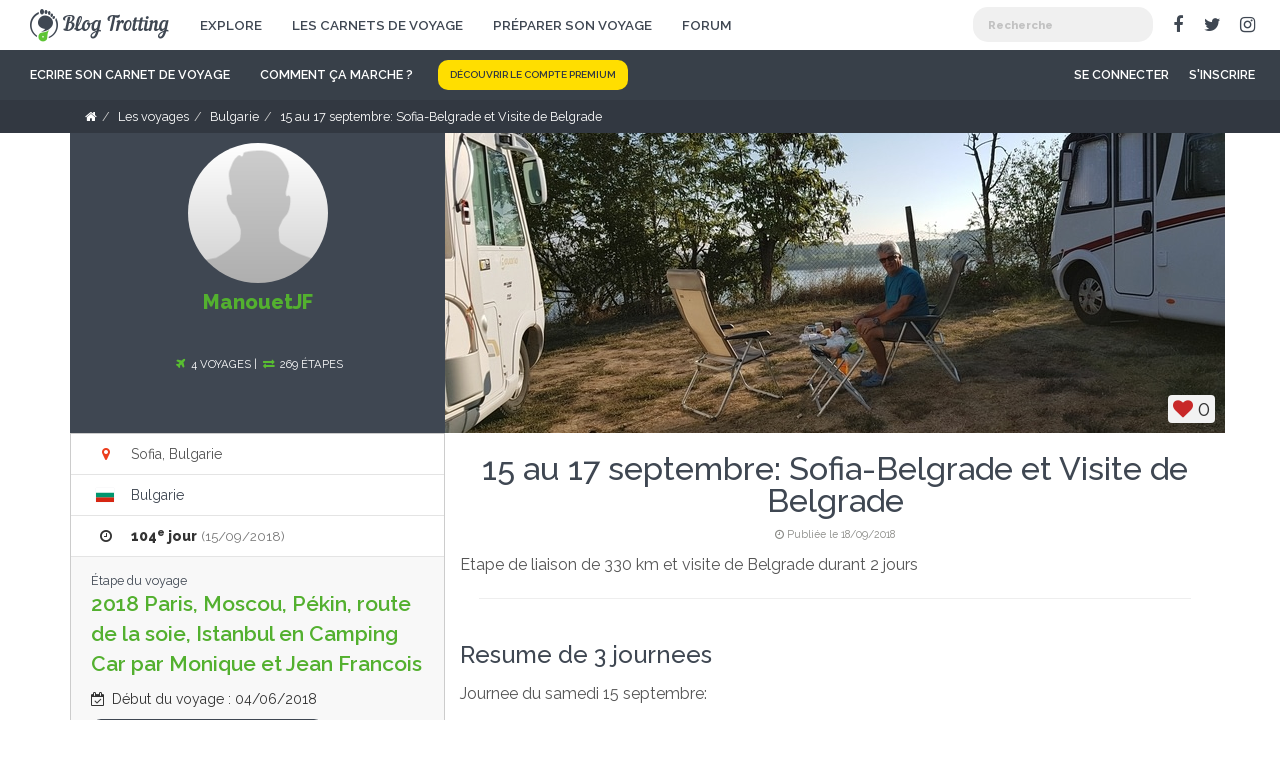

--- FILE ---
content_type: text/html; charset=UTF-8
request_url: https://www.blog-trotting.fr/voyage/bulgarie/5268-15-au-17-septembre-sofia-belgrade-et-visite-de-belgrade
body_size: 21059
content:
<!DOCTYPE html>
<html class="">
<head>
    <title>Blog de voyage en Bulgarie - 15 au 17 septembre: Sofia-Belgrade et Visite de Belgrade</title>    <meta name="robots" content="index, follow" />
<meta name="description" content="ManouetJF raconte son voyage en Bulgarie. N'h&eacute;sitez pas &agrave; lire son blog de voyage pour d&eacute;couvrir son parcours et ses astuces." />
<meta property="og:site_name" content="Blog Trotting, une plateforme pour raconter et partager ses voyages !" />
<meta property="og:description" content="Cr&eacute;ez gratuitement votre blog de voyage et retracez votre p&eacute;riple gr&acirc;ce &agrave; une carte interactive." />
<meta property="og:title" content="Blog de voyage en Bulgarie - 15 au 17 septembre: Sofia-Belgrade et Visite de Belgrade" />
<meta property="og:type" content="blog" />
<meta property="og:image" content="https://www.blog-trotting.fr/uploads/media/2605/step/5268/la-statue-q-5b9fd189651c6-60865e5d14c9a-cover.jpeg" />
<meta http-equiv="Content-Type" content="text/html; charset=utf-8" />

    
    <meta charset="UTF-8"/>
    <meta name="viewport" content="width=device-width, user-scalable=no">
    <meta name="mobile-web-app-capable" content="yes">
    <link rel="apple-touch-icon" href="/touch-icon-iphone.png">
    <link rel="apple-touch-icon" sizes="76x76" href="/touch-icon-ipad.png">
    <link rel="apple-touch-icon" sizes="120x120" href="/touch-icon-iphone-retina.png">
    <link rel="apple-touch-icon" sizes="152x152" href="/touch-icon-ipad-retina.png">
    <link rel="shortcut icon" href="/favicon.ico" type="image/x-icon"/>

                <link rel="stylesheet" href="/css/vendors.e30a452b.css" type="text/css" media="screen">
        <link rel="stylesheet" href="/css/main.b50dd863.css" type="text/css" media="screen">
        <link rel="stylesheet" href="/bundles/cymoentityrating/css/entityRating.css" type="text/css" media="screen">
    
    <link rel="stylesheet" href="/vendors/leaflet/leaflet.css" type="text/css" media="screen">

                    <script src="https://maps.googleapis.com/maps/api/js?libraries=places&language=fr&v=3&key=AIzaSyBFI8HPEzky2J5cdcw5I_UQ3BTauQHkjUo"></script>
        <script src="/bundles/fosjsrouting/js/router.js"></script>
        <script src="/js/routing?callback=fos.Router.setData"></script>
        <script src="/bundles/cymoentityrating/js/entityRating.js"></script>
        <script src="/js/main.79c98435.js"></script>
        <script src="/js/components/notification.9dc9ed5c.js"></script>
            
    <script src="/js/components/cropper.a411129d.js"></script>
    <script src="/js/components/step.68a6376e.js"></script>

    <script src="/vendors/leaflet/leaflet.js"></script>
    <script src="/vendors/leaflet/leaflet.geodesic.umd.js"></script>

    <link href='//fonts.googleapis.com/css?family=Raleway:300,400,500,600,800' rel='stylesheet' type='text/css'>

                                
                                                                                                                    <link rel="prev" href="https://www.blog-trotting.fr/voyage/bulgarie/5267-13-14-septembre-istanbul-sofia-et-visite-de-sofia"/>
                <link rel="next" href="https://www.blog-trotting.fr/voyage/serbie/5271-18-19-septembre-belgrade-zagreb-et-visite-de-zagreb"/>
    </head>

<body class="">

            <div class="hidden-lg hidden-md burger-menu">
    <i class="fa fa-bars"></i>
</div>
<div class="top-bar">
    <div class="mobile-menu-mask"></div>
    <div class="container-fluid container-max-xl">
        <div class="navbar-header">
            <a class="navbar-brand" href="/" id="top-bar-logo"><img src="/bundles/blogtrottingmain/images/logo.png" alt="Blog-Trotting"/></a>
        </div>
        <div class="menu-desktop-container hidden-xs hidden-sm">
            <div class="top-bar-left">
                <div class="global-menu-container">
                    

<ul class="nav navbar-nav">
    
            <li >
        <a href="/explore/" >
        Explore
        </a>
                </li>
            <li >
        <a href="/voyage/" >
        Les carnets de voyage
        </a>
                </li>
            <li >
        <a href="/preparer-son-voyage" >
        Préparer son voyage
        </a>
                </li>
            <li >
        <a href="/qa/" >
        Forum
        </a>
                </li>
    
</ul>
                </div>
            </div>
            <div class="top-bar-right">
                <div class="searchbar-container pull-left">
                    <div class="searchbar">
                        <div id="morphsearch" class="morphsearch">

    <form class="morphsearch-form">
        <input class="morphsearch-input" type="search" name="morphsearch-input" placeholder="Recherche" autocomplete="off"/>
        <button class="morphsearch-submit" type="submit">Recherche</button>
        <div class="clearfix"></div>
    </form>

    <div class="morphsearch-content">
        <div class="bt-search-column hidden">
            <div class="search-result-title">Carnets de voyage</div>

            <div class="results-listing-container results-step-listing-container">
            </div>
        </div>
        <div class="bt-search-column hidden">
            <div class="search-result-title">Photos</div>

            <div class="results-listing-container results-photo-listing-container">
            </div>
            <div class="clearfix"></div>
        </div>
        <div class="bt-search-column hidden">
            <div class="search-result-title">Personnes</div>

            <div class="results-listing-container results-user-listing-container">
            </div>
        </div>
    </div>
    <!-- /morphsearch-content -->
    <span class="morphsearch-close"></span>
</div><!-- /morphsearch -->

<div class="overlay-search"></div>                    </div>
                </div>
                <ul class="navbar-socials hidden-md">
                    <li class="social"><a class="facebook" target="_blank" href="https://www.facebook.com/blogtrottingfr"><i class="fa fa-facebook"></i></a></li>
                    <li class="social"><a class="twitter" target="_blank" href="https://twitter.com/blogtrotting"><i class="fa fa-twitter"></i></a></li>
                    <li class="social"><a class="instagram" target="_blank" href="https://www.instagram.com/blogtrottingfr/"><i class="fa fa-instagram"></i></a></li>
                </ul>
            </div>
        </div>
    </div>
</div>
<div class="fixed-menu-placeholder">
    <div class="fixed-menu-container">
        <div class="main-menu navbar">
            <div class="container-fluid container-max-xl">
                <div class="close-responsive-menu hidden-lg hidden-md">
                        <span class="pull-left">
                        Navigation
                        </span>
                    <span class="pull-right">
                            <i class="fa fa-times fa-2x"></i>
                        </span>
                    <div class="clearfix"></div>
                </div>
                

<ul class="nav navbar-nav">
    
            <li >
        <a href="/l/carnet-de-voyage" class="carnet-de-voyage">
        Ecrire son carnet de voyage
        </a>
                </li>
            <li >
        <a href="/comment-ca-marche" class="comment-ca-marche"title="Comment ça marche ?">
        <i class="fa fa-question-circle-o visible-md"></i><span class="hidden-md">Comment ça marche ?</span>
        </a>
                </li>
            <li >
        <a href="/premium" class="cta small">
        Découvrir le compte premium
        </a>
                </li>
    
</ul>

                <div class="user-secondary-menu-container">
                                        <div class="user-menu-container">
                        <div class="user-menu">
                            

<ul class="nav navbar-nav navbar-right not-logged">
    
            <li >
        <a href="/login" >
        Se connecter
        </a>
                </li>
            <li >
        <a href="/register" >
        S'inscrire
        </a>
                </li>
    
</ul>
                        </div>
                    </div>
                </div>
            </div>
        </div>
    </div>
</div>
<div class="searchbar-fixed-container"></div>            <div class="wrapper">
        <div class="breadcrumbs-container">
            <div class="container">
                                      <ul id="breadcrumbs" class="breadcrumb" itemscope itemtype="http://data-vocabulary.org/Breadcrumb"><li><a href="/"><i class="fa fa-home"></i></a><span class='separator'></span></li><li><a href="/voyage/" itemprop="url"><span itemprop="title">Les voyages</span></a><span class='separator'></span></li><li itemprop="child"><a href="/voyage/bulgarie/" itemprop="url"><span itemprop="title">Bulgarie</span></a><span class='separator'></span></li><li itemprop="child"><span itemprop="title">15 au 17 septembre: Sofia-Belgrade et Visite de Belgrade</span></li></ul>
                            </div>
        </div>
        <div class="container step-container">
            <div class="row container-page-full container-max-lg">
                <div class="col-md-push-4 col-md-8 col-xs-12 container-right-part">
                    <div class="theiaStickySidebar">
                        <div class="col-xs-12 no-padding">
                            <div id="cover-step-container" data-step="5268">
    <div class="cropper-cover-container">
        <img id="step-cover-image" class="img-responsive" title="15 au 17 septembre: Sofia-Belgrade et Visite de Belgrade" src="https://www.blog-trotting.fr/media/cache/picture_cover_step/uploads/media/2605/step/5268/la-statue-q-5b9fd189651c6-60865e5d14c9a-cover.jpeg">
    </div>
        <div class="progress-responsive">
        <div class="bar-responsive"></div>
    </div>
    <div class="like-step like-step-covermedia">
                    <i class="fa fa-heart active" rel="5268" data-toggle="tooltip" data-placement="top" title="Connectez-vous pour aimer une étape"></i> <span class="nb-likes-step">0</span>
            </div>
</div>                        </div>
                        <div class="clear"></div>
                        <div class="col-xs-12 container-listing-steps">
                            <div class="text-center mb0">
                                                                    <h1 id="title-step" class="title-style-generation">15 au 17 septembre: Sofia-Belgrade et Visite de Belgrade</h1>
                                                                                                    <div itemscope="" itemtype="http://schema.org/WebPage">
                                        <meta itemprop="datePublished" content="2018-09-18">
                                        <div class="first-published-at text-muted"><i class="fa fa-clock-o"></i> Publiée le 18/09/2018</div>
                                    </div>
                                                            </div>
                            <div class="timeline-body">
                                                                    <div class="col-lg-12 no-padding chapo-step text-style-generation mt10">
                                        Etape de liaison de 330 km et visite de Belgrade durant 2 jours
                                    </div>
                                
                                <div class="clearfix"></div>
                                <hr/>
                                                                <div class="step-listing-blocks lightgallery" data-step="5268">
                                                                                                                    <div id="block-111456" data-block-id="111456" data-block-orderer="111456" class="block-node block-text container-block-111456 relative-container" data-order="1">
            <div class="col-lg-12 container-block-text  text-style-generation container-block">
        <div class="hide-when-edit relative-container">
                                        <h2 class="title-block-text title-h4-style-generation">
                    Resume de 3 journees
                </h2>
                        <p>
                <p>Journee du samedi 15 septembre:</p><p>Nous avons toujours du beau temps. Nous voilà reparti pour Belgrade, la capitale de la Serbie, à 520km de Sofia.</p><p>Tout va bien, sauf que JF à une conjonctivite aiguë. On dirait qu'il a la mixomatose. Heureusement que dans ma boite miracle j'ai le collyre adéquate. Cela le gène énormément pour conduire.</p><p>Nous passons rapidement la frontière à 12h30 (moins de 30mn) et dejeunons sur un.parking proche.</p><p>Puis nous reprenons la route, il nous reste encore 430km. Au fait, notre GPS nous  l'a dit, il faut retarder les montres de 1 heure ce qui nous met à l'heure de la France.</p><p>Nous arrivons à Belgrade et cherchons 2 aires à CC indiquées sur notre GPS: elles n'existent plus et nous devons nous rendre au camping distant de 15km du centre ville. A part le fait qu'il est au bord du Danube il faut se taper 1km a pied avant de prendre le bus et avant de commencer la visite de la ville!</p><p>Soirée calme, rien à faire, si bien qu'on se couche  de bonne heure afin d'être en forme demain.</p><p>Dimanche 16 septembre:</p><p>Pour commencer la journée nous marchons le km pour attraper le bus 704! Par bonheur un CC Français s'arrête à mi chemin et nous amène jusqu'à l'arrêt du bus!</p><p>Arrivés au centre de Belgrade nous cherchons, en vain, l'offisme de tourisme. Une charmante Serbe se propose de nous guider, bénévolement, heureuse qu'elle est de parler Français. A noter qu'elle parle 6 langues dont le Russe et le Chinois. Elle travaille d'ailleurs avec une entreprise Chinoise dans le commerce de l'acier. </p><p>Nous avons ainsi visité la forteresse de Belgrade, les jardins,  la rue piétonne du centre ville, mais nous avons surtout parlé de son pays et du notre. Nous nous sommes quittés à 14h00 avec, en poche, plein de renseignements sur les visites à faire. Elle n'a pas accepté notre invitation à déjeuner (regime) mais a accepté  de prendre un verre. </p><p>Nous décidons de faire une balade en bateau de 01h30 sur le Danube et la Sava. Nous avons passé un très bon moment avec un beau soleil en prime.</p><p>Puis nous continuons d'arpenter toutes ces rues qui nous font découvrir l'âme de la ville.</p><p>Enfin nous terminons cette 1ere soirée par le quartier renommé qui est celui de SKADARSKA, dit quartier Bohème, Ce quartier est vraiment très typique et, d'ailleurs, nous y avons dîné.</p><p>Exténués nous avons pris un taxi pour le retour au camping. On s'est ainsi abstenu de se retaper les 1 km à pied avant d'arriver!</p><p><br /></p><p>Lundi 17 septembre:</p><p>Après une bonne nuit de 10h00 (!) nous sommes fin prêts pour retourner à Belgrade, ainsi nous aurons vu, je pense, l'essentiel.</p><p>Bon gré, mal gré, je me retape le 1km à pied avant de prendre le bus. JF, lui, n'est pas dérangé par ça!</p><p>Arrivés à Belgrade nous commençons par la visite du temple, encore inachevé   de Saint Sava qui est un temple Orthodoxe. Commencée en 1935, sa construction s'est arrêtée, durant la 2eme guerre mondiale, et a été   reprise en 1985. Sans arrêt cette fois elle devrait être achevée d'ici 2 ans! Réalisée que par des dons privés, dont une grande partie de Russie, on peut déjà visiter sa crypte qui est terminée. Très lumineuse, tout en marbre, très colorée, elle est vraiment unique. C'est une des plus grandes églises Orthodoxes du monde.</p><p>Puis nous prenons, comme des paresseux, le City Bus afin de faire un tour d'horizon général de la ville et ainsi mieux la découvrir et la connaître. En plus en restant assis avec des commentaires en Français, c'est pas mal non! Sans regret, parce que c'est beau, nous voyons que nous avions presque tout vu à pied!</p><p>Fatigués nous retraversons quand toute la ville, ou presque, à pieds. Puis nous prenons un bus pour aller au quartier ZEMUM près du Danube. On y trouve des bateaux de plaisance, des bars flottants ou on s'arrête prendre un verre, un casino et une longue promenade le long du fleuve.</p><p>Cette fois on ne peut presque plus marcher, ainsi on arrête un taxi pour nous ramener au camping. Ouf!</p><p>Après avoir visité   cette belle ville de Belgrade qu'on a beaucoup aimé, demain nous prenons la route pour visiter Zagreb la capitale de la Croatie.</p>
            </p>
                    </div>
        <div class="edit-form-container"></div>
    </div>

    <div class="clear-block"></div>
</div>

                                                                                                                    <div id="block-111414" data-block-id="111414" data-block-orderer="111414" class="block-node block-image container-block-111414 relative-container" data-order="2">
                <div class="col-lg-12 mt10 mb20 container-block">
            <div class="hide-when-edit">
                                <div class="relative-container">
                                                            <div class="block-image hide-panel-body">
                                                                            <div class="loading lazy-step-block-image">
                                <div data-src="https://www.blog-trotting.fr/media/cache/full_size_gallery/uploads/media/2605/block/5268/la-statue-q-5b9fd189651c6.jpeg" class="lightgallery-item">
                                    <img class="b-loading b-lazy" alt="Notre emplacement au camping à 14km du centre de Belgrade" lazy-src=[data-uri] src="https://www.blog-trotting.fr/media/cache/picture_content_step/uploads/media/2605/block/5268/la-statue-q-5b9fd189651c6.jpeg"/>
                                </div>
                            </div>
                                            </div>
                                        <div class="block-photo-footer text-style-generation container-title-image-block">
                        <div class="pull-left container-title-block-image">Notre emplacement au camping à 14km du centre de Belgrade</div>
                        <div class="clearfix"></div>
                        <div class="container-desc-block-image"></div>
                        <div class="msg_container_base container-comment-photo-111414" style="display: none;">
                            <div class="container-header-commentbar-photo">
                                <div class="pull-right"><i class="fa fa-times close-comment-panel" data-block="111414"></i></div>
                                Commentaires
                            </div>
                            <div class="block-comments-wrapper">
                                <i class="fa fa-spinner fa-spin"></i>
                            </div>
                        </div>
                    </div>
                </div>
                <div class="hidden-xs hidden-sm">
                    <div class="chat-window col-xs-5 col-lg-8 col-md-8 pr0">
    <div class="col-lg-offset-3 col-md-offset-2 col-xs-12 col-md-10 col-lg-9 no-padding">
        <div class="col-lg-3 col-md-3 col-sm-4 col-xs-4 panel-comment-block no-padding" data-block="111414">
            <div class="h3 panel-title pull-right"><span class="fa fa-comment"></span> <span class="comment-block-count comment-block-count_111414">0</span></div>
            <span class="pull-right minim_chat_window_111414 fa fa-plus icon_minim"></span>
        </div>
                    <div class="col-md-9 col-sm-5 col-xs-5 pr0 login-to-comment-block">
                <a rel="nofollow" href="/login?redirect_after_login=https%253A%252F%252Fwww.blog-trotting.fr%252Fvoyage%252Fbulgarie%252F5268-15-au-17-septembre-sofia-belgrade-et-visite-de-belgrade">Connectez-vous</a> pour commenter.
            </div>
                <div class="clear"></div>
    </div>
</div>
                </div>
                <div class="clear"></div>
                
                <div class="hidden-lg hidden-md">
    <div class="container-responsive-comment-block">
        <button type="button" data-rel="111414" class="btn btn-default btn-sm btn-block">
            <span class="fa fa-comment"></span> <span class="comment-block-count comment-block-count_111414">0</span> commentaire(s)
        </button>
    </div>
</div>            </div>

            <div class="edit-form-container"></div>
        </div>

        <div class="clear-block"></div>
</div>

                                                                                                                    <div id="block-111415" data-block-id="111415" data-block-orderer="111415" class="block-node block-image container-block-111415 relative-container" data-order="3">
                <div class="col-lg-12 mt10 mb20 container-block">
            <div class="hide-when-edit">
                                <div class="relative-container">
                                                            <div class="block-image hide-panel-body">
                                                                            <div class="loading lazy-step-block-image">
                                <div data-src="https://www.blog-trotting.fr/media/cache/full_size_gallery/uploads/media/2605/block/5268/une-charmante-habitante-de-belgrade-nous-a-propos-de-nous-faire-visiter-sa-ville-5b9fd27dacc23.jpeg" class="lightgallery-item">
                                    <img class="b-loading b-lazy" alt="Une charmante habitante de Belgrade nous a proposé de nous faire visiter sa ville" lazy-src=[data-uri] src="https://www.blog-trotting.fr/media/cache/picture_content_step/uploads/media/2605/block/5268/une-charmante-habitante-de-belgrade-nous-a-propos-de-nous-faire-visiter-sa-ville-5b9fd27dacc23.jpeg"/>
                                </div>
                            </div>
                                            </div>
                                        <div class="block-photo-footer text-style-generation container-title-image-block">
                        <div class="pull-left container-title-block-image">Une charmante habitante de Belgrade nous a proposé de nous faire visiter sa ville</div>
                        <div class="clearfix"></div>
                        <div class="container-desc-block-image"></div>
                        <div class="msg_container_base container-comment-photo-111415" style="display: none;">
                            <div class="container-header-commentbar-photo">
                                <div class="pull-right"><i class="fa fa-times close-comment-panel" data-block="111415"></i></div>
                                Commentaires
                            </div>
                            <div class="block-comments-wrapper">
                                <i class="fa fa-spinner fa-spin"></i>
                            </div>
                        </div>
                    </div>
                </div>
                <div class="hidden-xs hidden-sm">
                    <div class="chat-window col-xs-5 col-lg-8 col-md-8 pr0">
    <div class="col-lg-offset-3 col-md-offset-2 col-xs-12 col-md-10 col-lg-9 no-padding">
        <div class="col-lg-3 col-md-3 col-sm-4 col-xs-4 panel-comment-block no-padding" data-block="111415">
            <div class="h3 panel-title pull-right"><span class="fa fa-comment"></span> <span class="comment-block-count comment-block-count_111415">1</span></div>
            <span class="pull-right minim_chat_window_111415 fa fa-plus icon_minim"></span>
        </div>
                    <div class="col-md-9 col-sm-5 col-xs-5 pr0 login-to-comment-block">
                <a rel="nofollow" href="/login?redirect_after_login=https%253A%252F%252Fwww.blog-trotting.fr%252Fvoyage%252Fbulgarie%252F5268-15-au-17-septembre-sofia-belgrade-et-visite-de-belgrade">Connectez-vous</a> pour commenter.
            </div>
                <div class="clear"></div>
    </div>
</div>
                </div>
                <div class="clear"></div>
                
                <div class="hidden-lg hidden-md">
    <div class="container-responsive-comment-block">
        <button type="button" data-rel="111415" class="btn btn-default btn-sm btn-block">
            <span class="fa fa-comment"></span> <span class="comment-block-count comment-block-count_111415">1</span> commentaire(s)
        </button>
    </div>
</div>            </div>

            <div class="edit-form-container"></div>
        </div>

        <div class="clear-block"></div>
</div>

                                                                                                                    <div id="block-111416" data-block-id="111416" data-block-orderer="111416" class="block-node block-image container-block-111416 relative-container" data-order="4">
                <div class="col-lg-12 mt10 mb20 container-block">
            <div class="hide-when-edit">
                                <div class="relative-container">
                                                            <div class="block-image hide-panel-body">
                                                                            <div class="loading lazy-step-block-image">
                                <div data-src="https://www.blog-trotting.fr/media/cache/full_size_gallery/uploads/media/2605/block/5268/vue-sur-le-danube-5b9fd2ba01e3d.jpeg" class="lightgallery-item">
                                    <img class="b-loading b-lazy" alt="Vue sur le Danube" lazy-src=[data-uri] src="https://www.blog-trotting.fr/media/cache/picture_content_step/uploads/media/2605/block/5268/vue-sur-le-danube-5b9fd2ba01e3d.jpeg"/>
                                </div>
                            </div>
                                            </div>
                                        <div class="block-photo-footer text-style-generation container-title-image-block">
                        <div class="pull-left container-title-block-image">Vue sur le Danube</div>
                        <div class="clearfix"></div>
                        <div class="container-desc-block-image"></div>
                        <div class="msg_container_base container-comment-photo-111416" style="display: none;">
                            <div class="container-header-commentbar-photo">
                                <div class="pull-right"><i class="fa fa-times close-comment-panel" data-block="111416"></i></div>
                                Commentaires
                            </div>
                            <div class="block-comments-wrapper">
                                <i class="fa fa-spinner fa-spin"></i>
                            </div>
                        </div>
                    </div>
                </div>
                <div class="hidden-xs hidden-sm">
                    <div class="chat-window col-xs-5 col-lg-8 col-md-8 pr0">
    <div class="col-lg-offset-3 col-md-offset-2 col-xs-12 col-md-10 col-lg-9 no-padding">
        <div class="col-lg-3 col-md-3 col-sm-4 col-xs-4 panel-comment-block no-padding" data-block="111416">
            <div class="h3 panel-title pull-right"><span class="fa fa-comment"></span> <span class="comment-block-count comment-block-count_111416">0</span></div>
            <span class="pull-right minim_chat_window_111416 fa fa-plus icon_minim"></span>
        </div>
                    <div class="col-md-9 col-sm-5 col-xs-5 pr0 login-to-comment-block">
                <a rel="nofollow" href="/login?redirect_after_login=https%253A%252F%252Fwww.blog-trotting.fr%252Fvoyage%252Fbulgarie%252F5268-15-au-17-septembre-sofia-belgrade-et-visite-de-belgrade">Connectez-vous</a> pour commenter.
            </div>
                <div class="clear"></div>
    </div>
</div>
                </div>
                <div class="clear"></div>
                
                <div class="hidden-lg hidden-md">
    <div class="container-responsive-comment-block">
        <button type="button" data-rel="111416" class="btn btn-default btn-sm btn-block">
            <span class="fa fa-comment"></span> <span class="comment-block-count comment-block-count_111416">0</span> commentaire(s)
        </button>
    </div>
</div>            </div>

            <div class="edit-form-container"></div>
        </div>

        <div class="clear-block"></div>
</div>

                                                                                                                    <div id="block-111417" data-block-id="111417" data-block-orderer="111417" class="block-node block-image container-block-111417 relative-container" data-order="5">
                <div class="col-lg-12 mt10 mb20 container-block">
            <div class="hide-when-edit">
                                <div class="relative-container">
                                                            <div class="block-image hide-panel-body">
                                                                            <div class="loading lazy-step-block-image">
                                <div data-src="https://www.blog-trotting.fr/media/cache/full_size_gallery/uploads/media/2605/block/5268/entre-de-la-citadelle-5b9fd341ceee9.jpeg" class="lightgallery-item">
                                    <img class="b-loading b-lazy" alt="Entrée de la citadelle" lazy-src=[data-uri] src="https://www.blog-trotting.fr/media/cache/picture_content_step/uploads/media/2605/block/5268/entre-de-la-citadelle-5b9fd341ceee9.jpeg"/>
                                </div>
                            </div>
                                            </div>
                                        <div class="block-photo-footer text-style-generation container-title-image-block">
                        <div class="pull-left container-title-block-image">Entrée de la citadelle</div>
                        <div class="clearfix"></div>
                        <div class="container-desc-block-image"></div>
                        <div class="msg_container_base container-comment-photo-111417" style="display: none;">
                            <div class="container-header-commentbar-photo">
                                <div class="pull-right"><i class="fa fa-times close-comment-panel" data-block="111417"></i></div>
                                Commentaires
                            </div>
                            <div class="block-comments-wrapper">
                                <i class="fa fa-spinner fa-spin"></i>
                            </div>
                        </div>
                    </div>
                </div>
                <div class="hidden-xs hidden-sm">
                    <div class="chat-window col-xs-5 col-lg-8 col-md-8 pr0">
    <div class="col-lg-offset-3 col-md-offset-2 col-xs-12 col-md-10 col-lg-9 no-padding">
        <div class="col-lg-3 col-md-3 col-sm-4 col-xs-4 panel-comment-block no-padding" data-block="111417">
            <div class="h3 panel-title pull-right"><span class="fa fa-comment"></span> <span class="comment-block-count comment-block-count_111417">0</span></div>
            <span class="pull-right minim_chat_window_111417 fa fa-plus icon_minim"></span>
        </div>
                    <div class="col-md-9 col-sm-5 col-xs-5 pr0 login-to-comment-block">
                <a rel="nofollow" href="/login?redirect_after_login=https%253A%252F%252Fwww.blog-trotting.fr%252Fvoyage%252Fbulgarie%252F5268-15-au-17-septembre-sofia-belgrade-et-visite-de-belgrade">Connectez-vous</a> pour commenter.
            </div>
                <div class="clear"></div>
    </div>
</div>
                </div>
                <div class="clear"></div>
                
                <div class="hidden-lg hidden-md">
    <div class="container-responsive-comment-block">
        <button type="button" data-rel="111417" class="btn btn-default btn-sm btn-block">
            <span class="fa fa-comment"></span> <span class="comment-block-count comment-block-count_111417">0</span> commentaire(s)
        </button>
    </div>
</div>            </div>

            <div class="edit-form-container"></div>
        </div>

        <div class="clear-block"></div>
</div>

                                                                                                                    <div id="block-111418" data-block-id="111418" data-block-orderer="111418" class="block-node block-image container-block-111418 relative-container" data-order="6">
                <div class="col-lg-12 mt10 mb20 container-block">
            <div class="hide-when-edit">
                                <div class="relative-container">
                                                            <div class="block-image hide-panel-body">
                                                                            <div class="loading lazy-step-block-image">
                                <div data-src="https://www.blog-trotting.fr/media/cache/full_size_gallery/uploads/media/2605/block/5268/rafrachissement-sur-les-remparts-5b9fd3a32d5ef.jpeg" class="lightgallery-item">
                                    <img class="b-loading b-lazy" alt="Rafraîchissement sur les remparts" lazy-src=[data-uri] src="https://www.blog-trotting.fr/media/cache/picture_content_step/uploads/media/2605/block/5268/rafrachissement-sur-les-remparts-5b9fd3a32d5ef.jpeg"/>
                                </div>
                            </div>
                                            </div>
                                        <div class="block-photo-footer text-style-generation container-title-image-block">
                        <div class="pull-left container-title-block-image">Rafraîchissement sur les remparts</div>
                        <div class="clearfix"></div>
                        <div class="container-desc-block-image"></div>
                        <div class="msg_container_base container-comment-photo-111418" style="display: none;">
                            <div class="container-header-commentbar-photo">
                                <div class="pull-right"><i class="fa fa-times close-comment-panel" data-block="111418"></i></div>
                                Commentaires
                            </div>
                            <div class="block-comments-wrapper">
                                <i class="fa fa-spinner fa-spin"></i>
                            </div>
                        </div>
                    </div>
                </div>
                <div class="hidden-xs hidden-sm">
                    <div class="chat-window col-xs-5 col-lg-8 col-md-8 pr0">
    <div class="col-lg-offset-3 col-md-offset-2 col-xs-12 col-md-10 col-lg-9 no-padding">
        <div class="col-lg-3 col-md-3 col-sm-4 col-xs-4 panel-comment-block no-padding" data-block="111418">
            <div class="h3 panel-title pull-right"><span class="fa fa-comment"></span> <span class="comment-block-count comment-block-count_111418">0</span></div>
            <span class="pull-right minim_chat_window_111418 fa fa-plus icon_minim"></span>
        </div>
                    <div class="col-md-9 col-sm-5 col-xs-5 pr0 login-to-comment-block">
                <a rel="nofollow" href="/login?redirect_after_login=https%253A%252F%252Fwww.blog-trotting.fr%252Fvoyage%252Fbulgarie%252F5268-15-au-17-septembre-sofia-belgrade-et-visite-de-belgrade">Connectez-vous</a> pour commenter.
            </div>
                <div class="clear"></div>
    </div>
</div>
                </div>
                <div class="clear"></div>
                
                <div class="hidden-lg hidden-md">
    <div class="container-responsive-comment-block">
        <button type="button" data-rel="111418" class="btn btn-default btn-sm btn-block">
            <span class="fa fa-comment"></span> <span class="comment-block-count comment-block-count_111418">0</span> commentaire(s)
        </button>
    </div>
</div>            </div>

            <div class="edit-form-container"></div>
        </div>

        <div class="clear-block"></div>
</div>

                                                                                                                    <div id="block-111419" data-block-id="111419" data-block-orderer="111419" class="block-node block-image container-block-111419 relative-container" data-order="7">
                <div class="col-lg-12 mt10 mb20 container-block">
            <div class="hide-when-edit">
                                <div class="relative-container">
                                                            <div class="block-image hide-panel-body">
                                                                            <div class="loading lazy-step-block-image">
                                <div data-src="https://www.blog-trotting.fr/media/cache/full_size_gallery/uploads/media/2605/block/5268/une-partie-des-remparts-5b9fd3b6760f1.jpeg" class="lightgallery-item">
                                    <img class="b-loading b-lazy" alt="Une partie des remparts" lazy-src=[data-uri] src="https://www.blog-trotting.fr/media/cache/picture_content_step/uploads/media/2605/block/5268/une-partie-des-remparts-5b9fd3b6760f1.jpeg"/>
                                </div>
                            </div>
                                            </div>
                                        <div class="block-photo-footer text-style-generation container-title-image-block">
                        <div class="pull-left container-title-block-image">Une partie des remparts</div>
                        <div class="clearfix"></div>
                        <div class="container-desc-block-image"></div>
                        <div class="msg_container_base container-comment-photo-111419" style="display: none;">
                            <div class="container-header-commentbar-photo">
                                <div class="pull-right"><i class="fa fa-times close-comment-panel" data-block="111419"></i></div>
                                Commentaires
                            </div>
                            <div class="block-comments-wrapper">
                                <i class="fa fa-spinner fa-spin"></i>
                            </div>
                        </div>
                    </div>
                </div>
                <div class="hidden-xs hidden-sm">
                    <div class="chat-window col-xs-5 col-lg-8 col-md-8 pr0">
    <div class="col-lg-offset-3 col-md-offset-2 col-xs-12 col-md-10 col-lg-9 no-padding">
        <div class="col-lg-3 col-md-3 col-sm-4 col-xs-4 panel-comment-block no-padding" data-block="111419">
            <div class="h3 panel-title pull-right"><span class="fa fa-comment"></span> <span class="comment-block-count comment-block-count_111419">0</span></div>
            <span class="pull-right minim_chat_window_111419 fa fa-plus icon_minim"></span>
        </div>
                    <div class="col-md-9 col-sm-5 col-xs-5 pr0 login-to-comment-block">
                <a rel="nofollow" href="/login?redirect_after_login=https%253A%252F%252Fwww.blog-trotting.fr%252Fvoyage%252Fbulgarie%252F5268-15-au-17-septembre-sofia-belgrade-et-visite-de-belgrade">Connectez-vous</a> pour commenter.
            </div>
                <div class="clear"></div>
    </div>
</div>
                </div>
                <div class="clear"></div>
                
                <div class="hidden-lg hidden-md">
    <div class="container-responsive-comment-block">
        <button type="button" data-rel="111419" class="btn btn-default btn-sm btn-block">
            <span class="fa fa-comment"></span> <span class="comment-block-count comment-block-count_111419">0</span> commentaire(s)
        </button>
    </div>
</div>            </div>

            <div class="edit-form-container"></div>
        </div>

        <div class="clear-block"></div>
</div>

                                                                                                                    <div id="block-111420" data-block-id="111420" data-block-orderer="111420" class="block-node block-image container-block-111420 relative-container" data-order="8">
                <div class="col-lg-12 mt10 mb20 container-block">
            <div class="hide-when-edit">
                                <div class="relative-container">
                                                            <div class="block-image hide-panel-body">
                                                                            <div class="loading lazy-step-block-image">
                                <div data-src="https://www.blog-trotting.fr/media/cache/full_size_gallery/uploads/media/2605/block/5268/vire-en-bateau-sur-le-danube-et-la-save-5b9fd3ecde72c.jpeg" class="lightgallery-item">
                                    <img class="b-loading b-lazy" alt="Virée en bateau sur le Danube et la Save" lazy-src=[data-uri] src="https://www.blog-trotting.fr/media/cache/picture_content_step/uploads/media/2605/block/5268/vire-en-bateau-sur-le-danube-et-la-save-5b9fd3ecde72c.jpeg"/>
                                </div>
                            </div>
                                            </div>
                                        <div class="block-photo-footer text-style-generation container-title-image-block">
                        <div class="pull-left container-title-block-image">Virée en bateau sur le Danube et la Save</div>
                        <div class="clearfix"></div>
                        <div class="container-desc-block-image"></div>
                        <div class="msg_container_base container-comment-photo-111420" style="display: none;">
                            <div class="container-header-commentbar-photo">
                                <div class="pull-right"><i class="fa fa-times close-comment-panel" data-block="111420"></i></div>
                                Commentaires
                            </div>
                            <div class="block-comments-wrapper">
                                <i class="fa fa-spinner fa-spin"></i>
                            </div>
                        </div>
                    </div>
                </div>
                <div class="hidden-xs hidden-sm">
                    <div class="chat-window col-xs-5 col-lg-8 col-md-8 pr0">
    <div class="col-lg-offset-3 col-md-offset-2 col-xs-12 col-md-10 col-lg-9 no-padding">
        <div class="col-lg-3 col-md-3 col-sm-4 col-xs-4 panel-comment-block no-padding" data-block="111420">
            <div class="h3 panel-title pull-right"><span class="fa fa-comment"></span> <span class="comment-block-count comment-block-count_111420">0</span></div>
            <span class="pull-right minim_chat_window_111420 fa fa-plus icon_minim"></span>
        </div>
                    <div class="col-md-9 col-sm-5 col-xs-5 pr0 login-to-comment-block">
                <a rel="nofollow" href="/login?redirect_after_login=https%253A%252F%252Fwww.blog-trotting.fr%252Fvoyage%252Fbulgarie%252F5268-15-au-17-septembre-sofia-belgrade-et-visite-de-belgrade">Connectez-vous</a> pour commenter.
            </div>
                <div class="clear"></div>
    </div>
</div>
                </div>
                <div class="clear"></div>
                
                <div class="hidden-lg hidden-md">
    <div class="container-responsive-comment-block">
        <button type="button" data-rel="111420" class="btn btn-default btn-sm btn-block">
            <span class="fa fa-comment"></span> <span class="comment-block-count comment-block-count_111420">0</span> commentaire(s)
        </button>
    </div>
</div>            </div>

            <div class="edit-form-container"></div>
        </div>

        <div class="clear-block"></div>
</div>

                                                                                                                    <div id="block-111421" data-block-id="111421" data-block-orderer="111421" class="block-node block-image container-block-111421 relative-container" data-order="9">
                <div class="col-lg-12 mt10 mb20 container-block">
            <div class="hide-when-edit">
                                <div class="relative-container">
                                                            <div class="block-image hide-panel-body">
                                                                            <div class="loading lazy-step-block-image">
                                <div data-src="https://www.blog-trotting.fr/media/cache/full_size_gallery/uploads/media/2605/block/5268/des-bateaux-de-toute-sorte-5b9fd446e8ecf.jpeg" class="lightgallery-item">
                                    <img class="b-loading b-lazy" alt="Des bateaux de toute sorte" lazy-src=[data-uri] src="https://www.blog-trotting.fr/media/cache/picture_content_step/uploads/media/2605/block/5268/des-bateaux-de-toute-sorte-5b9fd446e8ecf.jpeg"/>
                                </div>
                            </div>
                                            </div>
                                        <div class="block-photo-footer text-style-generation container-title-image-block">
                        <div class="pull-left container-title-block-image">Des bateaux de toute sorte</div>
                        <div class="clearfix"></div>
                        <div class="container-desc-block-image"></div>
                        <div class="msg_container_base container-comment-photo-111421" style="display: none;">
                            <div class="container-header-commentbar-photo">
                                <div class="pull-right"><i class="fa fa-times close-comment-panel" data-block="111421"></i></div>
                                Commentaires
                            </div>
                            <div class="block-comments-wrapper">
                                <i class="fa fa-spinner fa-spin"></i>
                            </div>
                        </div>
                    </div>
                </div>
                <div class="hidden-xs hidden-sm">
                    <div class="chat-window col-xs-5 col-lg-8 col-md-8 pr0">
    <div class="col-lg-offset-3 col-md-offset-2 col-xs-12 col-md-10 col-lg-9 no-padding">
        <div class="col-lg-3 col-md-3 col-sm-4 col-xs-4 panel-comment-block no-padding" data-block="111421">
            <div class="h3 panel-title pull-right"><span class="fa fa-comment"></span> <span class="comment-block-count comment-block-count_111421">0</span></div>
            <span class="pull-right minim_chat_window_111421 fa fa-plus icon_minim"></span>
        </div>
                    <div class="col-md-9 col-sm-5 col-xs-5 pr0 login-to-comment-block">
                <a rel="nofollow" href="/login?redirect_after_login=https%253A%252F%252Fwww.blog-trotting.fr%252Fvoyage%252Fbulgarie%252F5268-15-au-17-septembre-sofia-belgrade-et-visite-de-belgrade">Connectez-vous</a> pour commenter.
            </div>
                <div class="clear"></div>
    </div>
</div>
                </div>
                <div class="clear"></div>
                
                <div class="hidden-lg hidden-md">
    <div class="container-responsive-comment-block">
        <button type="button" data-rel="111421" class="btn btn-default btn-sm btn-block">
            <span class="fa fa-comment"></span> <span class="comment-block-count comment-block-count_111421">0</span> commentaire(s)
        </button>
    </div>
</div>            </div>

            <div class="edit-form-container"></div>
        </div>

        <div class="clear-block"></div>
</div>

                                                                                                                    <div id="block-111422" data-block-id="111422" data-block-orderer="111422" class="block-node block-image container-block-111422 relative-container" data-order="10">
                <div class="col-lg-12 mt10 mb20 container-block">
            <div class="hide-when-edit">
                                <div class="relative-container">
                                                            <div class="block-image hide-panel-body">
                                                                            <div class="loading lazy-step-block-image">
                                <div data-src="https://www.blog-trotting.fr/media/cache/full_size_gallery/uploads/media/2605/block/5268/beaucoup-de-bars-et-restaurants-flottants-5b9fd4a1e58d6.jpeg" class="lightgallery-item">
                                    <img class="b-loading b-lazy" alt="Beaucoup de bars et restaurants flottants" lazy-src=[data-uri] src="https://www.blog-trotting.fr/media/cache/picture_content_step/uploads/media/2605/block/5268/beaucoup-de-bars-et-restaurants-flottants-5b9fd4a1e58d6.jpeg"/>
                                </div>
                            </div>
                                            </div>
                                        <div class="block-photo-footer text-style-generation container-title-image-block">
                        <div class="pull-left container-title-block-image">Beaucoup de bars et restaurants flottants</div>
                        <div class="clearfix"></div>
                        <div class="container-desc-block-image"></div>
                        <div class="msg_container_base container-comment-photo-111422" style="display: none;">
                            <div class="container-header-commentbar-photo">
                                <div class="pull-right"><i class="fa fa-times close-comment-panel" data-block="111422"></i></div>
                                Commentaires
                            </div>
                            <div class="block-comments-wrapper">
                                <i class="fa fa-spinner fa-spin"></i>
                            </div>
                        </div>
                    </div>
                </div>
                <div class="hidden-xs hidden-sm">
                    <div class="chat-window col-xs-5 col-lg-8 col-md-8 pr0">
    <div class="col-lg-offset-3 col-md-offset-2 col-xs-12 col-md-10 col-lg-9 no-padding">
        <div class="col-lg-3 col-md-3 col-sm-4 col-xs-4 panel-comment-block no-padding" data-block="111422">
            <div class="h3 panel-title pull-right"><span class="fa fa-comment"></span> <span class="comment-block-count comment-block-count_111422">2</span></div>
            <span class="pull-right minim_chat_window_111422 fa fa-plus icon_minim"></span>
        </div>
                    <div class="col-md-9 col-sm-5 col-xs-5 pr0 login-to-comment-block">
                <a rel="nofollow" href="/login?redirect_after_login=https%253A%252F%252Fwww.blog-trotting.fr%252Fvoyage%252Fbulgarie%252F5268-15-au-17-septembre-sofia-belgrade-et-visite-de-belgrade">Connectez-vous</a> pour commenter.
            </div>
                <div class="clear"></div>
    </div>
</div>
                </div>
                <div class="clear"></div>
                
                <div class="hidden-lg hidden-md">
    <div class="container-responsive-comment-block">
        <button type="button" data-rel="111422" class="btn btn-default btn-sm btn-block">
            <span class="fa fa-comment"></span> <span class="comment-block-count comment-block-count_111422">2</span> commentaire(s)
        </button>
    </div>
</div>            </div>

            <div class="edit-form-container"></div>
        </div>

        <div class="clear-block"></div>
</div>

                                                                                                                    <div id="block-111423" data-block-id="111423" data-block-orderer="111423" class="block-node block-image container-block-111423 relative-container" data-order="11">
                <div class="col-lg-12 mt10 mb20 container-block">
            <div class="hide-when-edit">
                                <div class="relative-container">
                                                            <div class="block-image hide-panel-body">
                                                                            <div class="loading lazy-step-block-image">
                                <div data-src="https://www.blog-trotting.fr/media/cache/full_size_gallery/uploads/media/2605/block/5268/vue-de-la-citadelle-5b9fd4cb7a189.jpeg" class="lightgallery-item">
                                    <img class="b-loading b-lazy" alt="Vue de la citadelle" lazy-src=[data-uri] src="https://www.blog-trotting.fr/media/cache/picture_content_step/uploads/media/2605/block/5268/vue-de-la-citadelle-5b9fd4cb7a189.jpeg"/>
                                </div>
                            </div>
                                            </div>
                                        <div class="block-photo-footer text-style-generation container-title-image-block">
                        <div class="pull-left container-title-block-image">Vue de la citadelle</div>
                        <div class="clearfix"></div>
                        <div class="container-desc-block-image"></div>
                        <div class="msg_container_base container-comment-photo-111423" style="display: none;">
                            <div class="container-header-commentbar-photo">
                                <div class="pull-right"><i class="fa fa-times close-comment-panel" data-block="111423"></i></div>
                                Commentaires
                            </div>
                            <div class="block-comments-wrapper">
                                <i class="fa fa-spinner fa-spin"></i>
                            </div>
                        </div>
                    </div>
                </div>
                <div class="hidden-xs hidden-sm">
                    <div class="chat-window col-xs-5 col-lg-8 col-md-8 pr0">
    <div class="col-lg-offset-3 col-md-offset-2 col-xs-12 col-md-10 col-lg-9 no-padding">
        <div class="col-lg-3 col-md-3 col-sm-4 col-xs-4 panel-comment-block no-padding" data-block="111423">
            <div class="h3 panel-title pull-right"><span class="fa fa-comment"></span> <span class="comment-block-count comment-block-count_111423">0</span></div>
            <span class="pull-right minim_chat_window_111423 fa fa-plus icon_minim"></span>
        </div>
                    <div class="col-md-9 col-sm-5 col-xs-5 pr0 login-to-comment-block">
                <a rel="nofollow" href="/login?redirect_after_login=https%253A%252F%252Fwww.blog-trotting.fr%252Fvoyage%252Fbulgarie%252F5268-15-au-17-septembre-sofia-belgrade-et-visite-de-belgrade">Connectez-vous</a> pour commenter.
            </div>
                <div class="clear"></div>
    </div>
</div>
                </div>
                <div class="clear"></div>
                
                <div class="hidden-lg hidden-md">
    <div class="container-responsive-comment-block">
        <button type="button" data-rel="111423" class="btn btn-default btn-sm btn-block">
            <span class="fa fa-comment"></span> <span class="comment-block-count comment-block-count_111423">0</span> commentaire(s)
        </button>
    </div>
</div>            </div>

            <div class="edit-form-container"></div>
        </div>

        <div class="clear-block"></div>
</div>

                                                                                                                    <div id="block-111424" data-block-id="111424" data-block-orderer="111424" class="block-node block-image container-block-111424 relative-container" data-order="12">
                <div class="col-lg-12 mt10 mb20 container-block">
            <div class="hide-when-edit">
                                <div class="relative-container">
                                                            <div class="block-image hide-panel-body">
                                                                            <div class="loading lazy-step-block-image">
                                <div data-src="https://www.blog-trotting.fr/media/cache/full_size_gallery/uploads/media/2605/block/5268/plage-sur-une-le-la-confluence-des-2-fleuves-5b9fd4f32a7e8.jpeg" class="lightgallery-item">
                                    <img class="b-loading b-lazy" alt="Plage sur une île à la confluence des 2 fleuves" lazy-src=[data-uri] src="https://www.blog-trotting.fr/media/cache/picture_content_step/uploads/media/2605/block/5268/plage-sur-une-le-la-confluence-des-2-fleuves-5b9fd4f32a7e8.jpeg"/>
                                </div>
                            </div>
                                            </div>
                                        <div class="block-photo-footer text-style-generation container-title-image-block">
                        <div class="pull-left container-title-block-image">Plage sur une île à la confluence des 2 fleuves</div>
                        <div class="clearfix"></div>
                        <div class="container-desc-block-image"></div>
                        <div class="msg_container_base container-comment-photo-111424" style="display: none;">
                            <div class="container-header-commentbar-photo">
                                <div class="pull-right"><i class="fa fa-times close-comment-panel" data-block="111424"></i></div>
                                Commentaires
                            </div>
                            <div class="block-comments-wrapper">
                                <i class="fa fa-spinner fa-spin"></i>
                            </div>
                        </div>
                    </div>
                </div>
                <div class="hidden-xs hidden-sm">
                    <div class="chat-window col-xs-5 col-lg-8 col-md-8 pr0">
    <div class="col-lg-offset-3 col-md-offset-2 col-xs-12 col-md-10 col-lg-9 no-padding">
        <div class="col-lg-3 col-md-3 col-sm-4 col-xs-4 panel-comment-block no-padding" data-block="111424">
            <div class="h3 panel-title pull-right"><span class="fa fa-comment"></span> <span class="comment-block-count comment-block-count_111424">0</span></div>
            <span class="pull-right minim_chat_window_111424 fa fa-plus icon_minim"></span>
        </div>
                    <div class="col-md-9 col-sm-5 col-xs-5 pr0 login-to-comment-block">
                <a rel="nofollow" href="/login?redirect_after_login=https%253A%252F%252Fwww.blog-trotting.fr%252Fvoyage%252Fbulgarie%252F5268-15-au-17-septembre-sofia-belgrade-et-visite-de-belgrade">Connectez-vous</a> pour commenter.
            </div>
                <div class="clear"></div>
    </div>
</div>
                </div>
                <div class="clear"></div>
                
                <div class="hidden-lg hidden-md">
    <div class="container-responsive-comment-block">
        <button type="button" data-rel="111424" class="btn btn-default btn-sm btn-block">
            <span class="fa fa-comment"></span> <span class="comment-block-count comment-block-count_111424">0</span> commentaire(s)
        </button>
    </div>
</div>            </div>

            <div class="edit-form-container"></div>
        </div>

        <div class="clear-block"></div>
</div>

                                                                                                                    <div id="block-111425" data-block-id="111425" data-block-orderer="111425" class="block-node block-image container-block-111425 relative-container" data-order="13">
                <div class="col-lg-12 mt10 mb20 container-block">
            <div class="hide-when-edit">
                                <div class="relative-container">
                                                            <div class="block-image hide-panel-body">
                                                                            <div class="loading lazy-step-block-image">
                                <div data-src="https://www.blog-trotting.fr/media/cache/full_size_gallery/uploads/media/2605/block/5268/bar-ou-maison-flottante-5b9fd5485c54f.jpeg" class="lightgallery-item">
                                    <img class="b-loading b-lazy" alt="Restaurant ou maison flottante?" lazy-src=[data-uri] src="https://www.blog-trotting.fr/media/cache/picture_content_step/uploads/media/2605/block/5268/bar-ou-maison-flottante-5b9fd5485c54f.jpeg"/>
                                </div>
                            </div>
                                            </div>
                                        <div class="block-photo-footer text-style-generation container-title-image-block">
                        <div class="pull-left container-title-block-image">Restaurant ou maison flottante?</div>
                        <div class="clearfix"></div>
                        <div class="container-desc-block-image"></div>
                        <div class="msg_container_base container-comment-photo-111425" style="display: none;">
                            <div class="container-header-commentbar-photo">
                                <div class="pull-right"><i class="fa fa-times close-comment-panel" data-block="111425"></i></div>
                                Commentaires
                            </div>
                            <div class="block-comments-wrapper">
                                <i class="fa fa-spinner fa-spin"></i>
                            </div>
                        </div>
                    </div>
                </div>
                <div class="hidden-xs hidden-sm">
                    <div class="chat-window col-xs-5 col-lg-8 col-md-8 pr0">
    <div class="col-lg-offset-3 col-md-offset-2 col-xs-12 col-md-10 col-lg-9 no-padding">
        <div class="col-lg-3 col-md-3 col-sm-4 col-xs-4 panel-comment-block no-padding" data-block="111425">
            <div class="h3 panel-title pull-right"><span class="fa fa-comment"></span> <span class="comment-block-count comment-block-count_111425">0</span></div>
            <span class="pull-right minim_chat_window_111425 fa fa-plus icon_minim"></span>
        </div>
                    <div class="col-md-9 col-sm-5 col-xs-5 pr0 login-to-comment-block">
                <a rel="nofollow" href="/login?redirect_after_login=https%253A%252F%252Fwww.blog-trotting.fr%252Fvoyage%252Fbulgarie%252F5268-15-au-17-septembre-sofia-belgrade-et-visite-de-belgrade">Connectez-vous</a> pour commenter.
            </div>
                <div class="clear"></div>
    </div>
</div>
                </div>
                <div class="clear"></div>
                
                <div class="hidden-lg hidden-md">
    <div class="container-responsive-comment-block">
        <button type="button" data-rel="111425" class="btn btn-default btn-sm btn-block">
            <span class="fa fa-comment"></span> <span class="comment-block-count comment-block-count_111425">0</span> commentaire(s)
        </button>
    </div>
</div>            </div>

            <div class="edit-form-container"></div>
        </div>

        <div class="clear-block"></div>
</div>

                                                                                                                    <div id="block-111426" data-block-id="111426" data-block-orderer="111426" class="block-node block-image container-block-111426 relative-container" data-order="14">
                <div class="col-lg-12 mt10 mb20 container-block">
            <div class="hide-when-edit">
                                <div class="relative-container">
                                                            <div class="block-image hide-panel-body">
                                                                            <div class="loading lazy-step-block-image">
                                <div data-src="https://www.blog-trotting.fr/media/cache/full_size_gallery/uploads/media/2605/block/5268/toujours-autant-de-bars-et-restaurants-sur-leau-5b9fd56bf28aa.jpeg" class="lightgallery-item">
                                    <img class="b-loading b-lazy" alt="Toujours autant de bars et restaurants sur l&#039;eau" lazy-src=[data-uri] src="https://www.blog-trotting.fr/media/cache/picture_content_step/uploads/media/2605/block/5268/toujours-autant-de-bars-et-restaurants-sur-leau-5b9fd56bf28aa.jpeg"/>
                                </div>
                            </div>
                                            </div>
                                        <div class="block-photo-footer text-style-generation container-title-image-block">
                        <div class="pull-left container-title-block-image">Toujours autant de bars et restaurants sur l&#039;eau</div>
                        <div class="clearfix"></div>
                        <div class="container-desc-block-image"></div>
                        <div class="msg_container_base container-comment-photo-111426" style="display: none;">
                            <div class="container-header-commentbar-photo">
                                <div class="pull-right"><i class="fa fa-times close-comment-panel" data-block="111426"></i></div>
                                Commentaires
                            </div>
                            <div class="block-comments-wrapper">
                                <i class="fa fa-spinner fa-spin"></i>
                            </div>
                        </div>
                    </div>
                </div>
                <div class="hidden-xs hidden-sm">
                    <div class="chat-window col-xs-5 col-lg-8 col-md-8 pr0">
    <div class="col-lg-offset-3 col-md-offset-2 col-xs-12 col-md-10 col-lg-9 no-padding">
        <div class="col-lg-3 col-md-3 col-sm-4 col-xs-4 panel-comment-block no-padding" data-block="111426">
            <div class="h3 panel-title pull-right"><span class="fa fa-comment"></span> <span class="comment-block-count comment-block-count_111426">0</span></div>
            <span class="pull-right minim_chat_window_111426 fa fa-plus icon_minim"></span>
        </div>
                    <div class="col-md-9 col-sm-5 col-xs-5 pr0 login-to-comment-block">
                <a rel="nofollow" href="/login?redirect_after_login=https%253A%252F%252Fwww.blog-trotting.fr%252Fvoyage%252Fbulgarie%252F5268-15-au-17-septembre-sofia-belgrade-et-visite-de-belgrade">Connectez-vous</a> pour commenter.
            </div>
                <div class="clear"></div>
    </div>
</div>
                </div>
                <div class="clear"></div>
                
                <div class="hidden-lg hidden-md">
    <div class="container-responsive-comment-block">
        <button type="button" data-rel="111426" class="btn btn-default btn-sm btn-block">
            <span class="fa fa-comment"></span> <span class="comment-block-count comment-block-count_111426">0</span> commentaire(s)
        </button>
    </div>
</div>            </div>

            <div class="edit-form-container"></div>
        </div>

        <div class="clear-block"></div>
</div>

                                                                                                                    <div id="block-111435" data-block-id="111435" data-block-orderer="111435" class="block-node block-image container-block-111435 relative-container" data-order="15">
                <div class="col-lg-12 mt10 mb20 container-block">
            <div class="hide-when-edit">
                                <div class="relative-container">
                                                            <div class="block-image hide-panel-body">
                                                                            <div class="loading lazy-step-block-image">
                                <div data-src="https://www.blog-trotting.fr/media/cache/full_size_gallery/uploads/media/2605/block/5268/restaurant-sur-leau-5b9fd8b6b8598.jpeg" class="lightgallery-item">
                                    <img class="b-loading b-lazy" alt="Restaurant sur l&#039;eau" lazy-src=[data-uri] src="https://www.blog-trotting.fr/media/cache/picture_content_step/uploads/media/2605/block/5268/restaurant-sur-leau-5b9fd8b6b8598.jpeg"/>
                                </div>
                            </div>
                                            </div>
                                        <div class="block-photo-footer text-style-generation container-title-image-block">
                        <div class="pull-left container-title-block-image">Restaurant sur l&#039;eau</div>
                        <div class="clearfix"></div>
                        <div class="container-desc-block-image"></div>
                        <div class="msg_container_base container-comment-photo-111435" style="display: none;">
                            <div class="container-header-commentbar-photo">
                                <div class="pull-right"><i class="fa fa-times close-comment-panel" data-block="111435"></i></div>
                                Commentaires
                            </div>
                            <div class="block-comments-wrapper">
                                <i class="fa fa-spinner fa-spin"></i>
                            </div>
                        </div>
                    </div>
                </div>
                <div class="hidden-xs hidden-sm">
                    <div class="chat-window col-xs-5 col-lg-8 col-md-8 pr0">
    <div class="col-lg-offset-3 col-md-offset-2 col-xs-12 col-md-10 col-lg-9 no-padding">
        <div class="col-lg-3 col-md-3 col-sm-4 col-xs-4 panel-comment-block no-padding" data-block="111435">
            <div class="h3 panel-title pull-right"><span class="fa fa-comment"></span> <span class="comment-block-count comment-block-count_111435">0</span></div>
            <span class="pull-right minim_chat_window_111435 fa fa-plus icon_minim"></span>
        </div>
                    <div class="col-md-9 col-sm-5 col-xs-5 pr0 login-to-comment-block">
                <a rel="nofollow" href="/login?redirect_after_login=https%253A%252F%252Fwww.blog-trotting.fr%252Fvoyage%252Fbulgarie%252F5268-15-au-17-septembre-sofia-belgrade-et-visite-de-belgrade">Connectez-vous</a> pour commenter.
            </div>
                <div class="clear"></div>
    </div>
</div>
                </div>
                <div class="clear"></div>
                
                <div class="hidden-lg hidden-md">
    <div class="container-responsive-comment-block">
        <button type="button" data-rel="111435" class="btn btn-default btn-sm btn-block">
            <span class="fa fa-comment"></span> <span class="comment-block-count comment-block-count_111435">0</span> commentaire(s)
        </button>
    </div>
</div>            </div>

            <div class="edit-form-container"></div>
        </div>

        <div class="clear-block"></div>
</div>

                                                                                                                    <div id="block-111427" data-block-id="111427" data-block-orderer="111427" class="block-node block-image container-block-111427 relative-container" data-order="16">
                <div class="col-lg-12 mt10 mb20 container-block">
            <div class="hide-when-edit">
                                <div class="relative-container">
                                                            <div class="block-image hide-panel-body">
                                                                            <div class="loading lazy-step-block-image">
                                <div data-src="https://www.blog-trotting.fr/media/cache/full_size_gallery/uploads/media/2605/block/5268/rue-pitonne-du-centre-ville-trs-anime-5b9fd593eb6b6.jpeg" class="lightgallery-item">
                                    <img class="b-loading b-lazy" alt="Rue piétonne du centre ville très animée" lazy-src=[data-uri] src="https://www.blog-trotting.fr/media/cache/picture_content_step/uploads/media/2605/block/5268/rue-pitonne-du-centre-ville-trs-anime-5b9fd593eb6b6.jpeg"/>
                                </div>
                            </div>
                                            </div>
                                        <div class="block-photo-footer text-style-generation container-title-image-block">
                        <div class="pull-left container-title-block-image">Rue piétonne du centre ville très animée</div>
                        <div class="clearfix"></div>
                        <div class="container-desc-block-image"></div>
                        <div class="msg_container_base container-comment-photo-111427" style="display: none;">
                            <div class="container-header-commentbar-photo">
                                <div class="pull-right"><i class="fa fa-times close-comment-panel" data-block="111427"></i></div>
                                Commentaires
                            </div>
                            <div class="block-comments-wrapper">
                                <i class="fa fa-spinner fa-spin"></i>
                            </div>
                        </div>
                    </div>
                </div>
                <div class="hidden-xs hidden-sm">
                    <div class="chat-window col-xs-5 col-lg-8 col-md-8 pr0">
    <div class="col-lg-offset-3 col-md-offset-2 col-xs-12 col-md-10 col-lg-9 no-padding">
        <div class="col-lg-3 col-md-3 col-sm-4 col-xs-4 panel-comment-block no-padding" data-block="111427">
            <div class="h3 panel-title pull-right"><span class="fa fa-comment"></span> <span class="comment-block-count comment-block-count_111427">0</span></div>
            <span class="pull-right minim_chat_window_111427 fa fa-plus icon_minim"></span>
        </div>
                    <div class="col-md-9 col-sm-5 col-xs-5 pr0 login-to-comment-block">
                <a rel="nofollow" href="/login?redirect_after_login=https%253A%252F%252Fwww.blog-trotting.fr%252Fvoyage%252Fbulgarie%252F5268-15-au-17-septembre-sofia-belgrade-et-visite-de-belgrade">Connectez-vous</a> pour commenter.
            </div>
                <div class="clear"></div>
    </div>
</div>
                </div>
                <div class="clear"></div>
                
                <div class="hidden-lg hidden-md">
    <div class="container-responsive-comment-block">
        <button type="button" data-rel="111427" class="btn btn-default btn-sm btn-block">
            <span class="fa fa-comment"></span> <span class="comment-block-count comment-block-count_111427">0</span> commentaire(s)
        </button>
    </div>
</div>            </div>

            <div class="edit-form-container"></div>
        </div>

        <div class="clear-block"></div>
</div>

                                                                                                                    <div id="block-111428" data-block-id="111428" data-block-orderer="111428" class="block-node block-image container-block-111428 relative-container" data-order="17">
                <div class="col-lg-12 mt10 mb20 container-block">
            <div class="hide-when-edit">
                                <div class="relative-container">
                                                            <div class="block-image hide-panel-body">
                                                                            <div class="loading lazy-step-block-image">
                                <div data-src="https://www.blog-trotting.fr/media/cache/full_size_gallery/uploads/media/2605/block/5268/quartier-boheme-5b9fd651e93be.jpeg" class="lightgallery-item">
                                    <img class="b-loading b-lazy" alt="Quartier boheme" lazy-src=[data-uri] src="https://www.blog-trotting.fr/media/cache/picture_content_step/uploads/media/2605/block/5268/quartier-boheme-5b9fd651e93be.jpeg"/>
                                </div>
                            </div>
                                            </div>
                                        <div class="block-photo-footer text-style-generation container-title-image-block">
                        <div class="pull-left container-title-block-image">Quartier boheme</div>
                        <div class="clearfix"></div>
                        <div class="container-desc-block-image"></div>
                        <div class="msg_container_base container-comment-photo-111428" style="display: none;">
                            <div class="container-header-commentbar-photo">
                                <div class="pull-right"><i class="fa fa-times close-comment-panel" data-block="111428"></i></div>
                                Commentaires
                            </div>
                            <div class="block-comments-wrapper">
                                <i class="fa fa-spinner fa-spin"></i>
                            </div>
                        </div>
                    </div>
                </div>
                <div class="hidden-xs hidden-sm">
                    <div class="chat-window col-xs-5 col-lg-8 col-md-8 pr0">
    <div class="col-lg-offset-3 col-md-offset-2 col-xs-12 col-md-10 col-lg-9 no-padding">
        <div class="col-lg-3 col-md-3 col-sm-4 col-xs-4 panel-comment-block no-padding" data-block="111428">
            <div class="h3 panel-title pull-right"><span class="fa fa-comment"></span> <span class="comment-block-count comment-block-count_111428">0</span></div>
            <span class="pull-right minim_chat_window_111428 fa fa-plus icon_minim"></span>
        </div>
                    <div class="col-md-9 col-sm-5 col-xs-5 pr0 login-to-comment-block">
                <a rel="nofollow" href="/login?redirect_after_login=https%253A%252F%252Fwww.blog-trotting.fr%252Fvoyage%252Fbulgarie%252F5268-15-au-17-septembre-sofia-belgrade-et-visite-de-belgrade">Connectez-vous</a> pour commenter.
            </div>
                <div class="clear"></div>
    </div>
</div>
                </div>
                <div class="clear"></div>
                
                <div class="hidden-lg hidden-md">
    <div class="container-responsive-comment-block">
        <button type="button" data-rel="111428" class="btn btn-default btn-sm btn-block">
            <span class="fa fa-comment"></span> <span class="comment-block-count comment-block-count_111428">0</span> commentaire(s)
        </button>
    </div>
</div>            </div>

            <div class="edit-form-container"></div>
        </div>

        <div class="clear-block"></div>
</div>

                                                                                                                    <div id="block-111429" data-block-id="111429" data-block-orderer="111429" class="block-node block-image container-block-111429 relative-container" data-order="18">
                <div class="col-lg-12 mt10 mb20 container-block">
            <div class="hide-when-edit">
                                <div class="relative-container">
                                                            <div class="block-image hide-panel-body">
                                                                            <div class="loading lazy-step-block-image">
                                <div data-src="https://www.blog-trotting.fr/media/cache/full_size_gallery/uploads/media/2605/block/5268/quartier-boheme-5b9fd67476748.jpeg" class="lightgallery-item">
                                    <img class="b-loading b-lazy" alt="Quartier boheme" lazy-src=[data-uri] src="https://www.blog-trotting.fr/media/cache/picture_content_step/uploads/media/2605/block/5268/quartier-boheme-5b9fd67476748.jpeg"/>
                                </div>
                            </div>
                                            </div>
                                        <div class="block-photo-footer text-style-generation container-title-image-block">
                        <div class="pull-left container-title-block-image">Quartier boheme</div>
                        <div class="clearfix"></div>
                        <div class="container-desc-block-image"></div>
                        <div class="msg_container_base container-comment-photo-111429" style="display: none;">
                            <div class="container-header-commentbar-photo">
                                <div class="pull-right"><i class="fa fa-times close-comment-panel" data-block="111429"></i></div>
                                Commentaires
                            </div>
                            <div class="block-comments-wrapper">
                                <i class="fa fa-spinner fa-spin"></i>
                            </div>
                        </div>
                    </div>
                </div>
                <div class="hidden-xs hidden-sm">
                    <div class="chat-window col-xs-5 col-lg-8 col-md-8 pr0">
    <div class="col-lg-offset-3 col-md-offset-2 col-xs-12 col-md-10 col-lg-9 no-padding">
        <div class="col-lg-3 col-md-3 col-sm-4 col-xs-4 panel-comment-block no-padding" data-block="111429">
            <div class="h3 panel-title pull-right"><span class="fa fa-comment"></span> <span class="comment-block-count comment-block-count_111429">0</span></div>
            <span class="pull-right minim_chat_window_111429 fa fa-plus icon_minim"></span>
        </div>
                    <div class="col-md-9 col-sm-5 col-xs-5 pr0 login-to-comment-block">
                <a rel="nofollow" href="/login?redirect_after_login=https%253A%252F%252Fwww.blog-trotting.fr%252Fvoyage%252Fbulgarie%252F5268-15-au-17-septembre-sofia-belgrade-et-visite-de-belgrade">Connectez-vous</a> pour commenter.
            </div>
                <div class="clear"></div>
    </div>
</div>
                </div>
                <div class="clear"></div>
                
                <div class="hidden-lg hidden-md">
    <div class="container-responsive-comment-block">
        <button type="button" data-rel="111429" class="btn btn-default btn-sm btn-block">
            <span class="fa fa-comment"></span> <span class="comment-block-count comment-block-count_111429">0</span> commentaire(s)
        </button>
    </div>
</div>            </div>

            <div class="edit-form-container"></div>
        </div>

        <div class="clear-block"></div>
</div>

                                                                                                                    <div id="block-111430" data-block-id="111430" data-block-orderer="111430" class="block-node block-image container-block-111430 relative-container" data-order="19">
                <div class="col-lg-12 mt10 mb20 container-block">
            <div class="hide-when-edit">
                                <div class="relative-container">
                                                            <div class="block-image hide-panel-body">
                                                                            <div class="loading lazy-step-block-image">
                                <div data-src="https://www.blog-trotting.fr/media/cache/full_size_gallery/uploads/media/2605/block/5268/soiree-restaurant-dans-le-quartier-boheme-5b9fd6bd38bd8.jpeg" class="lightgallery-item">
                                    <img class="b-loading b-lazy" alt="Soiree restaurant dans le quartier Boheme" lazy-src=[data-uri] src="https://www.blog-trotting.fr/media/cache/picture_content_step/uploads/media/2605/block/5268/soiree-restaurant-dans-le-quartier-boheme-5b9fd6bd38bd8.jpeg"/>
                                </div>
                            </div>
                                            </div>
                                        <div class="block-photo-footer text-style-generation container-title-image-block">
                        <div class="pull-left container-title-block-image">Soiree restaurant dans le quartier Boheme</div>
                        <div class="clearfix"></div>
                        <div class="container-desc-block-image"></div>
                        <div class="msg_container_base container-comment-photo-111430" style="display: none;">
                            <div class="container-header-commentbar-photo">
                                <div class="pull-right"><i class="fa fa-times close-comment-panel" data-block="111430"></i></div>
                                Commentaires
                            </div>
                            <div class="block-comments-wrapper">
                                <i class="fa fa-spinner fa-spin"></i>
                            </div>
                        </div>
                    </div>
                </div>
                <div class="hidden-xs hidden-sm">
                    <div class="chat-window col-xs-5 col-lg-8 col-md-8 pr0">
    <div class="col-lg-offset-3 col-md-offset-2 col-xs-12 col-md-10 col-lg-9 no-padding">
        <div class="col-lg-3 col-md-3 col-sm-4 col-xs-4 panel-comment-block no-padding" data-block="111430">
            <div class="h3 panel-title pull-right"><span class="fa fa-comment"></span> <span class="comment-block-count comment-block-count_111430">0</span></div>
            <span class="pull-right minim_chat_window_111430 fa fa-plus icon_minim"></span>
        </div>
                    <div class="col-md-9 col-sm-5 col-xs-5 pr0 login-to-comment-block">
                <a rel="nofollow" href="/login?redirect_after_login=https%253A%252F%252Fwww.blog-trotting.fr%252Fvoyage%252Fbulgarie%252F5268-15-au-17-septembre-sofia-belgrade-et-visite-de-belgrade">Connectez-vous</a> pour commenter.
            </div>
                <div class="clear"></div>
    </div>
</div>
                </div>
                <div class="clear"></div>
                
                <div class="hidden-lg hidden-md">
    <div class="container-responsive-comment-block">
        <button type="button" data-rel="111430" class="btn btn-default btn-sm btn-block">
            <span class="fa fa-comment"></span> <span class="comment-block-count comment-block-count_111430">0</span> commentaire(s)
        </button>
    </div>
</div>            </div>

            <div class="edit-form-container"></div>
        </div>

        <div class="clear-block"></div>
</div>

                                                                                                                    <div id="block-111431" data-block-id="111431" data-block-orderer="111431" class="block-node block-image container-block-111431 relative-container" data-order="20">
                <div class="col-lg-12 mt10 mb20 container-block">
            <div class="hide-when-edit">
                                <div class="relative-container">
                                                            <div class="block-image hide-panel-body">
                                                                            <div class="loading lazy-step-block-image">
                                <div data-src="https://www.blog-trotting.fr/media/cache/full_size_gallery/uploads/media/2605/block/5268/cathedrale-orthodoxe-de-saint-sava-commencer-en-1935-et-pas-encore-termine-5b9fd745d769d.jpeg" class="lightgallery-item">
                                    <img class="b-loading b-lazy" alt="Cathedrale Orthodoxe de Saint Sava commencer en 1935 et pas encore terminée!" lazy-src=[data-uri] src="https://www.blog-trotting.fr/media/cache/picture_content_step/uploads/media/2605/block/5268/cathedrale-orthodoxe-de-saint-sava-commencer-en-1935-et-pas-encore-termine-5b9fd745d769d.jpeg"/>
                                </div>
                            </div>
                                            </div>
                                        <div class="block-photo-footer text-style-generation container-title-image-block">
                        <div class="pull-left container-title-block-image">Cathedrale Orthodoxe de Saint Sava commencer en 1935 et pas encore terminée!</div>
                        <div class="clearfix"></div>
                        <div class="container-desc-block-image"></div>
                        <div class="msg_container_base container-comment-photo-111431" style="display: none;">
                            <div class="container-header-commentbar-photo">
                                <div class="pull-right"><i class="fa fa-times close-comment-panel" data-block="111431"></i></div>
                                Commentaires
                            </div>
                            <div class="block-comments-wrapper">
                                <i class="fa fa-spinner fa-spin"></i>
                            </div>
                        </div>
                    </div>
                </div>
                <div class="hidden-xs hidden-sm">
                    <div class="chat-window col-xs-5 col-lg-8 col-md-8 pr0">
    <div class="col-lg-offset-3 col-md-offset-2 col-xs-12 col-md-10 col-lg-9 no-padding">
        <div class="col-lg-3 col-md-3 col-sm-4 col-xs-4 panel-comment-block no-padding" data-block="111431">
            <div class="h3 panel-title pull-right"><span class="fa fa-comment"></span> <span class="comment-block-count comment-block-count_111431">0</span></div>
            <span class="pull-right minim_chat_window_111431 fa fa-plus icon_minim"></span>
        </div>
                    <div class="col-md-9 col-sm-5 col-xs-5 pr0 login-to-comment-block">
                <a rel="nofollow" href="/login?redirect_after_login=https%253A%252F%252Fwww.blog-trotting.fr%252Fvoyage%252Fbulgarie%252F5268-15-au-17-septembre-sofia-belgrade-et-visite-de-belgrade">Connectez-vous</a> pour commenter.
            </div>
                <div class="clear"></div>
    </div>
</div>
                </div>
                <div class="clear"></div>
                
                <div class="hidden-lg hidden-md">
    <div class="container-responsive-comment-block">
        <button type="button" data-rel="111431" class="btn btn-default btn-sm btn-block">
            <span class="fa fa-comment"></span> <span class="comment-block-count comment-block-count_111431">0</span> commentaire(s)
        </button>
    </div>
</div>            </div>

            <div class="edit-form-container"></div>
        </div>

        <div class="clear-block"></div>
</div>

                                                                                                                    <div id="block-111432" data-block-id="111432" data-block-orderer="111432" class="block-node block-image container-block-111432 relative-container" data-order="21">
                <div class="col-lg-12 mt10 mb20 container-block">
            <div class="hide-when-edit">
                                <div class="relative-container">
                                                            <div class="block-image hide-panel-body">
                                                                            <div class="loading lazy-step-block-image">
                                <div data-src="https://www.blog-trotting.fr/media/cache/full_size_gallery/uploads/media/2605/block/5268/intrieur-de-la-crypte-dans-le-sous-sol-5b9fd788ed64d.jpeg" class="lightgallery-item">
                                    <img class="b-loading b-lazy" alt="Intérieur de la crypte dans le sous-sol" lazy-src=[data-uri] src="https://www.blog-trotting.fr/media/cache/picture_content_step/uploads/media/2605/block/5268/intrieur-de-la-crypte-dans-le-sous-sol-5b9fd788ed64d.jpeg"/>
                                </div>
                            </div>
                                            </div>
                                        <div class="block-photo-footer text-style-generation container-title-image-block">
                        <div class="pull-left container-title-block-image">Intérieur de la crypte dans le sous-sol</div>
                        <div class="clearfix"></div>
                        <div class="container-desc-block-image"></div>
                        <div class="msg_container_base container-comment-photo-111432" style="display: none;">
                            <div class="container-header-commentbar-photo">
                                <div class="pull-right"><i class="fa fa-times close-comment-panel" data-block="111432"></i></div>
                                Commentaires
                            </div>
                            <div class="block-comments-wrapper">
                                <i class="fa fa-spinner fa-spin"></i>
                            </div>
                        </div>
                    </div>
                </div>
                <div class="hidden-xs hidden-sm">
                    <div class="chat-window col-xs-5 col-lg-8 col-md-8 pr0">
    <div class="col-lg-offset-3 col-md-offset-2 col-xs-12 col-md-10 col-lg-9 no-padding">
        <div class="col-lg-3 col-md-3 col-sm-4 col-xs-4 panel-comment-block no-padding" data-block="111432">
            <div class="h3 panel-title pull-right"><span class="fa fa-comment"></span> <span class="comment-block-count comment-block-count_111432">0</span></div>
            <span class="pull-right minim_chat_window_111432 fa fa-plus icon_minim"></span>
        </div>
                    <div class="col-md-9 col-sm-5 col-xs-5 pr0 login-to-comment-block">
                <a rel="nofollow" href="/login?redirect_after_login=https%253A%252F%252Fwww.blog-trotting.fr%252Fvoyage%252Fbulgarie%252F5268-15-au-17-septembre-sofia-belgrade-et-visite-de-belgrade">Connectez-vous</a> pour commenter.
            </div>
                <div class="clear"></div>
    </div>
</div>
                </div>
                <div class="clear"></div>
                
                <div class="hidden-lg hidden-md">
    <div class="container-responsive-comment-block">
        <button type="button" data-rel="111432" class="btn btn-default btn-sm btn-block">
            <span class="fa fa-comment"></span> <span class="comment-block-count comment-block-count_111432">0</span> commentaire(s)
        </button>
    </div>
</div>            </div>

            <div class="edit-form-container"></div>
        </div>

        <div class="clear-block"></div>
</div>

                                                                                                                    <div id="block-111433" data-block-id="111433" data-block-orderer="111433" class="block-node block-image container-block-111433 relative-container" data-order="22">
                <div class="col-lg-12 mt10 mb20 container-block">
            <div class="hide-when-edit">
                                <div class="relative-container">
                                                            <div class="block-image hide-panel-body">
                                                                            <div class="loading lazy-step-block-image">
                                <div data-src="https://www.blog-trotting.fr/media/cache/full_size_gallery/uploads/media/2605/block/5268/intrieur-suite-5b9fd7cf5893f.jpeg" class="lightgallery-item">
                                    <img class="b-loading b-lazy" alt="Intérieur suite" lazy-src=[data-uri] src="https://www.blog-trotting.fr/media/cache/picture_content_step/uploads/media/2605/block/5268/intrieur-suite-5b9fd7cf5893f.jpeg"/>
                                </div>
                            </div>
                                            </div>
                                        <div class="block-photo-footer text-style-generation container-title-image-block">
                        <div class="pull-left container-title-block-image">Intérieur suite</div>
                        <div class="clearfix"></div>
                        <div class="container-desc-block-image"></div>
                        <div class="msg_container_base container-comment-photo-111433" style="display: none;">
                            <div class="container-header-commentbar-photo">
                                <div class="pull-right"><i class="fa fa-times close-comment-panel" data-block="111433"></i></div>
                                Commentaires
                            </div>
                            <div class="block-comments-wrapper">
                                <i class="fa fa-spinner fa-spin"></i>
                            </div>
                        </div>
                    </div>
                </div>
                <div class="hidden-xs hidden-sm">
                    <div class="chat-window col-xs-5 col-lg-8 col-md-8 pr0">
    <div class="col-lg-offset-3 col-md-offset-2 col-xs-12 col-md-10 col-lg-9 no-padding">
        <div class="col-lg-3 col-md-3 col-sm-4 col-xs-4 panel-comment-block no-padding" data-block="111433">
            <div class="h3 panel-title pull-right"><span class="fa fa-comment"></span> <span class="comment-block-count comment-block-count_111433">0</span></div>
            <span class="pull-right minim_chat_window_111433 fa fa-plus icon_minim"></span>
        </div>
                    <div class="col-md-9 col-sm-5 col-xs-5 pr0 login-to-comment-block">
                <a rel="nofollow" href="/login?redirect_after_login=https%253A%252F%252Fwww.blog-trotting.fr%252Fvoyage%252Fbulgarie%252F5268-15-au-17-septembre-sofia-belgrade-et-visite-de-belgrade">Connectez-vous</a> pour commenter.
            </div>
                <div class="clear"></div>
    </div>
</div>
                </div>
                <div class="clear"></div>
                
                <div class="hidden-lg hidden-md">
    <div class="container-responsive-comment-block">
        <button type="button" data-rel="111433" class="btn btn-default btn-sm btn-block">
            <span class="fa fa-comment"></span> <span class="comment-block-count comment-block-count_111433">0</span> commentaire(s)
        </button>
    </div>
</div>            </div>

            <div class="edit-form-container"></div>
        </div>

        <div class="clear-block"></div>
</div>

                                                                                                                    <div id="block-111436" data-block-id="111436" data-block-orderer="111436" class="block-node block-image container-block-111436 relative-container" data-order="23">
                <div class="col-lg-12 mt10 mb20 container-block">
            <div class="hide-when-edit">
                                <div class="relative-container">
                                                            <div class="block-image hide-panel-body">
                                                                            <div class="loading lazy-step-block-image">
                                <div data-src="https://www.blog-trotting.fr/media/cache/full_size_gallery/uploads/media/2605/block/5268/rond-point-du-centre-ville-5b9fd8c5b1b3b.jpeg" class="lightgallery-item">
                                    <img class="b-loading b-lazy" alt="Rond point du centre ville" lazy-src=[data-uri] src="https://www.blog-trotting.fr/media/cache/picture_content_step/uploads/media/2605/block/5268/rond-point-du-centre-ville-5b9fd8c5b1b3b.jpeg"/>
                                </div>
                            </div>
                                            </div>
                                        <div class="block-photo-footer text-style-generation container-title-image-block">
                        <div class="pull-left container-title-block-image">Rond point du centre ville</div>
                        <div class="clearfix"></div>
                        <div class="container-desc-block-image"></div>
                        <div class="msg_container_base container-comment-photo-111436" style="display: none;">
                            <div class="container-header-commentbar-photo">
                                <div class="pull-right"><i class="fa fa-times close-comment-panel" data-block="111436"></i></div>
                                Commentaires
                            </div>
                            <div class="block-comments-wrapper">
                                <i class="fa fa-spinner fa-spin"></i>
                            </div>
                        </div>
                    </div>
                </div>
                <div class="hidden-xs hidden-sm">
                    <div class="chat-window col-xs-5 col-lg-8 col-md-8 pr0">
    <div class="col-lg-offset-3 col-md-offset-2 col-xs-12 col-md-10 col-lg-9 no-padding">
        <div class="col-lg-3 col-md-3 col-sm-4 col-xs-4 panel-comment-block no-padding" data-block="111436">
            <div class="h3 panel-title pull-right"><span class="fa fa-comment"></span> <span class="comment-block-count comment-block-count_111436">0</span></div>
            <span class="pull-right minim_chat_window_111436 fa fa-plus icon_minim"></span>
        </div>
                    <div class="col-md-9 col-sm-5 col-xs-5 pr0 login-to-comment-block">
                <a rel="nofollow" href="/login?redirect_after_login=https%253A%252F%252Fwww.blog-trotting.fr%252Fvoyage%252Fbulgarie%252F5268-15-au-17-septembre-sofia-belgrade-et-visite-de-belgrade">Connectez-vous</a> pour commenter.
            </div>
                <div class="clear"></div>
    </div>
</div>
                </div>
                <div class="clear"></div>
                
                <div class="hidden-lg hidden-md">
    <div class="container-responsive-comment-block">
        <button type="button" data-rel="111436" class="btn btn-default btn-sm btn-block">
            <span class="fa fa-comment"></span> <span class="comment-block-count comment-block-count_111436">0</span> commentaire(s)
        </button>
    </div>
</div>            </div>

            <div class="edit-form-container"></div>
        </div>

        <div class="clear-block"></div>
</div>

                                                                                                        </div>
                                <div class="clearfix"></div>
                                
                                
                                <div class="previous-next-container">
    <div class="col-lg-6 col-md-6 col-sm-6 col-xs-12 previous">
                    <div class="next-previous-label"><i class="fa fa-long-arrow-left"></i> Étape précédente</div>
            <a href="/voyage/bulgarie/5267-13-14-septembre-istanbul-sofia-et-visite-de-sofia"><img class="img-responsive" title="13-14 septembre: Istanbul-Sofia et visite de Sofia" src="https://www.blog-trotting.fr/media/cache/picture_cover_step_profile/uploads/media/2605/step/5267/la-statue-emblmatique-de-sofia-5b9c042d80364-60865e3b40f7b-cover.jpeg"/></a>
            <h3><a href="/voyage/bulgarie/5267-13-14-septembre-istanbul-sofia-et-visite-de-sofia">13-14 septembre: Istanbul-Sofia et visite de Sofia</a></h3>
            </div>
    <div class="col-lg-6 col-md-6 col-sm-6 col-xs-12 next">
                    <div class="next-previous-label">Étape suivante <i class="fa fa-long-arrow-right"></i></div>
            <a href="/voyage/serbie/5271-18-19-septembre-belgrade-zagreb-et-visite-de-zagreb"><img class="img-responsive" title="18-19 septembre: Belgrade-Zagreb et visite de Zagreb" src="https://www.blog-trotting.fr/media/cache/picture_cover_step_profile/uploads/media/2605/step/5271/emplacement-dans-notre-camping-4-5ba3cd645ca80-60865e7da4f84-cover.jpeg"/></a>
            <h3><a href="/voyage/serbie/5271-18-19-septembre-belgrade-zagreb-et-visite-de-zagreb">18-19 septembre: Belgrade-Zagreb et visite de Zagreb</a></h3>
            </div>
    <div class="clearfix"></div>
</div>                                <div class="clear"></div>
                                <div class="container-comment">
                                    <div class="col-lg-12 no-padding container-entity-comments-step-5268">
    <div class="container-comment-post-bar">
                    <div class="alert alert-warning" role="alert">Pour commenter ce carnet de voyage, <a class="cta small" href="/register">inscrivez-vous gratuitement</a> ou <a class="cta small" href="/login">connectez-vous</a>.</div>
            </div>
    <div class="h4"><span class="container-comment-count">0</span> commentaire</div>
    <hr>
    <div id="container-comments" class="container-comments">
            </div>
</div>
<div class="clearfix"></div>                                </div>
                            </div>
                            <div class="clear"></div>
                        </div>
                    </div>
                    <div class="clear"></div>
                </div>
                <div class="col-md-pull-8 col-md-4 col-xs-12 container-left-part">
                    <div class="theiaStickySidebar">
                        <div>
    <div class="voyage-container-user col-xs-12">
        <div class="icon container-user-block">
    <div class="voyage-container-user-image">
                                    <a href="/u/manouetjf">
            <img class="media-object img-circle" src="https://www.blog-trotting.fr/media/cache/thumbnail_user/bundles/blogtrottingmain/images/empty-user.png" alt="Monique"/>
        </a>
    </div>

    <div class="username-etiquette"><a href="/u/manouetjf">ManouetJF</a></div>

    <div class="container-social-icon-user">
                                    </div>

    <div class="nb-adventures">
        <i class="fa fa-plane"></i> 4 Voyages        |         <i class="fa fa-exchange"></i> 269 Étapes    </div>
    </div>
<div class="space"></div>    </div>
    <div class="clearfix"></div>
    <div class="col-lg-12 no-padding left-side-column">
        <div id="step-location-container">
    <div>
    <div class="map_container">
                    <div class="user-privacy-replacement" data-privacy-service="osm_maps"></div>            </div>
    <div class="clearfix"></div>
    <div class="step-info-container step-location-data-container" >
        <div>
            <div id="step-location">
                <div class="step-info-visual"><i class="fa fa-map-marker red"></i></div>
                <span class="step-location-value">Sofia, Bulgarie</span>
                            </div>
        </div>
    </div>

    </div></div>
<div id="step-country-container">
    <div>
    <div class="step-info-container step-country-data-container">
        <div class="step-info-visual">
            <span class="step-flag-container"><i class="step-flag flag-icon flag-icon-bg"></i></span>
        </div>
        <div id="step-country">
            <a href="/voyage/bulgarie/" class="step-country-value">Bulgarie</a>
                    </div>
    </div>

    </div></div>
<div id="step-date-container">
    <div>
            <div class="step-info-container step-date-data-container" >
            <div class="step-info-visual">
                <div class="step-info-visual"><i class="fa fa-clock-o"></i></div>
            </div>
            <div id="step-date">
                <span class="step-date-data-container">
                                <span class="step-date-diff">104<sup>e</sup> jour</span>
        <span class="step-date-value">(15/09/2018)</span>
                </span>
                            </div>
        </div>
    
    </div></div>
        <div class="clearfix"></div>
        <div class="adventure-description">
            <div class="adventure-description-label">Étape du voyage</div>
            <div class="adventure-title">
                <a href="/voyage/848-2018-paris-moscou-pekin-route-de-la-soie-istanbul-en-camping-car-par-monique-et-jean-francois">2018 Paris, Moscou, Pékin, route de la soie, Istanbul en Camping Car par Monique et Jean Francois</a>
            </div>
            <div class="adventure-start-date">
                <i class="fa fa-calendar-check-o"></i> Début du voyage : 04/06/2018
            </div>
            <div class="adventure-map-link">
                <a href="/voyage/848-2018-paris-moscou-pekin-route-de-la-soie-istanbul-en-camping-car-par-monique-et-jean-francois" class="grey-button small"><i class="fa fa-map-o"></i>Accéder à la carte du voyage</a>
            </div>
                                            </div>
                            <div class="column-section-title">Liste des étapes</div>
            <div class="container-listing-step-left-side">
                <ul class="list-group text-style-generation mb10 ">
                                                                                            <li class="">
                                <div class="bubble-timeline-steps"></div>
                                <div class="link-timeline-steps">
                                    <a title="Préparation voyage Paris Moscou Pékin route de la soie" href="/voyage/france/4502-preparation-voyage-paris-moscou-pekin-route-de-la-soie">
                                        Préparation voyage Paris Moscou Pékin route de la soie
                                    </a>
                                </div>
                            </li>
                                                    <li class="">
                                <div class="bubble-timeline-steps"></div>
                                <div class="link-timeline-steps">
                                    <a title="3 juin: Veille du départ à Paris" href="/voyage/france/5335-3-juin-veille-du-depart-a-paris">
                                        3 juin: Veille du départ à Paris
                                    </a>
                                </div>
                            </li>
                                                    <li class="">
                                <div class="bubble-timeline-steps"></div>
                                <div class="link-timeline-steps">
                                    <a title="4 juin: Départ de Paris: Port des Champs Elysées vers Strasbourg" href="/voyage/france/5243-4-juin-depart-de-paris-port-des-champs-elysees-vers-strasbourg">
                                        4 juin: Départ de Paris: Port des Champs Elysées vers Strasbourg
                                    </a>
                                </div>
                            </li>
                                                    <li class="">
                                <div class="bubble-timeline-steps"></div>
                                <div class="link-timeline-steps">
                                    <a title="5 juin: Strasbourg-Prague" href="/voyage/france/4998-5-juin-strasbourg-prague">
                                        5 juin: Strasbourg-Prague
                                    </a>
                                </div>
                            </li>
                                                    <li class="">
                                <div class="bubble-timeline-steps"></div>
                                <div class="link-timeline-steps">
                                    <a title="6 juin: Visite de Prague" href="/voyage/republique-tcheque/4999-6-juin-visite-de-prague">
                                        6 juin: Visite de Prague
                                    </a>
                                </div>
                            </li>
                                                    <li class="">
                                <div class="bubble-timeline-steps"></div>
                                <div class="link-timeline-steps">
                                    <a title="7 juin: Prague-Cracovie" href="/voyage/republique-tcheque/5000-7-juin-prague-cracovie">
                                        7 juin: Prague-Cracovie
                                    </a>
                                </div>
                            </li>
                                                    <li class="">
                                <div class="bubble-timeline-steps"></div>
                                <div class="link-timeline-steps">
                                    <a title="8 juin: Visite de Cracovie" href="/voyage/pologne/5001-8-juin-visite-de-cracovie">
                                        8 juin: Visite de Cracovie
                                    </a>
                                </div>
                            </li>
                                                    <li class="">
                                <div class="bubble-timeline-steps"></div>
                                <div class="link-timeline-steps">
                                    <a title="9 Juin: Cracovie-Varsovie" href="/voyage/pologne/5002-9-juin-cracovie-varsovie">
                                        9 Juin: Cracovie-Varsovie
                                    </a>
                                </div>
                            </li>
                                                    <li class="">
                                <div class="bubble-timeline-steps"></div>
                                <div class="link-timeline-steps">
                                    <a title="10 juin: Varsovie-Vilnius" href="/voyage/pologne/5003-10-juin-varsovie-vilnius">
                                        10 juin: Varsovie-Vilnius
                                    </a>
                                </div>
                            </li>
                                                    <li class="">
                                <div class="bubble-timeline-steps"></div>
                                <div class="link-timeline-steps">
                                    <a title="11 juin: Vilnius-Rezekne" href="/voyage/lituanie/5004-11-juin-vilnius-rezekne">
                                        11 juin: Vilnius-Rezekne
                                    </a>
                                </div>
                            </li>
                                                    <li class="">
                                <div class="bubble-timeline-steps"></div>
                                <div class="link-timeline-steps">
                                    <a title="12 juin: Rezekne-Véliki Luki. Frontière Lettonie/Russie." href="/voyage/russie/5005-12-juin-rezekne-veliki-luki-frontiere-lettonie-russie">
                                        12 juin: Rezekne-Véliki Luki. Frontière Lettonie/Russie.
                                    </a>
                                </div>
                            </li>
                                                    <li class="">
                                <div class="bubble-timeline-steps"></div>
                                <div class="link-timeline-steps">
                                    <a title="13 juin: Véliki Luki- Moscou" href="/voyage/russie/5006-13-juin-veliki-luki-moscou">
                                        13 juin: Véliki Luki- Moscou
                                    </a>
                                </div>
                            </li>
                                                    <li class="">
                                <div class="bubble-timeline-steps"></div>
                                <div class="link-timeline-steps">
                                    <a title="14 juin: Visite de Moscou" href="/voyage/russie/5007-14-juin-visite-de-moscou">
                                        14 juin: Visite de Moscou
                                    </a>
                                </div>
                            </li>
                                                    <li class="">
                                <div class="bubble-timeline-steps"></div>
                                <div class="link-timeline-steps">
                                    <a title="15 juin: Visite de Moscou" href="/voyage/russie/5008-15-juin-visite-de-moscou">
                                        15 juin: Visite de Moscou
                                    </a>
                                </div>
                            </li>
                                                    <li class="">
                                <div class="bubble-timeline-steps"></div>
                                <div class="link-timeline-steps">
                                    <a title="16 Juin: Moscou- Nijni Novgorod" href="/voyage/russie/5009-16-juin-moscou-nijni-novgorod">
                                        16 Juin: Moscou- Nijni Novgorod
                                    </a>
                                </div>
                            </li>
                                                    <li class="">
                                <div class="bubble-timeline-steps"></div>
                                <div class="link-timeline-steps">
                                    <a title="17 juin: Nijni Novgorod-Kazan" href="/voyage/russie/5010-17-juin-nijni-novgorod-kazan">
                                        17 juin: Nijni Novgorod-Kazan
                                    </a>
                                </div>
                            </li>
                                                    <li class="">
                                <div class="bubble-timeline-steps"></div>
                                <div class="link-timeline-steps">
                                    <a title="18 juin: Visite de Kazan" href="/voyage/russie/5011-18-juin-visite-de-kazan">
                                        18 juin: Visite de Kazan
                                    </a>
                                </div>
                            </li>
                                                    <li class="">
                                <div class="bubble-timeline-steps"></div>
                                <div class="link-timeline-steps">
                                    <a title="19 juin: Kazan- Ljevsk" href="/voyage/russie/5012-19-juin-kazan-ljevsk">
                                        19 juin: Kazan- Ljevsk
                                    </a>
                                </div>
                            </li>
                                                    <li class="">
                                <div class="bubble-timeline-steps"></div>
                                <div class="link-timeline-steps">
                                    <a title="20 juin: Ljevsk-Perm" href="/voyage/russie/5013-20-juin-ljevsk-perm">
                                        20 juin: Ljevsk-Perm
                                    </a>
                                </div>
                            </li>
                                                    <li class="">
                                <div class="bubble-timeline-steps"></div>
                                <div class="link-timeline-steps">
                                    <a title="21 juin: Perm-Ekaterinbourg" href="/voyage/russie/5040-21-juin-perm-ekaterinbourg">
                                        21 juin: Perm-Ekaterinbourg
                                    </a>
                                </div>
                            </li>
                                                    <li class="">
                                <div class="bubble-timeline-steps"></div>
                                <div class="link-timeline-steps">
                                    <a title="22 Juin: Visite d&#039;Ekaterinbourg" href="/voyage/russie/5041-22-juin-visite-dekaterinbourg">
                                        22 Juin: Visite d&#039;Ekaterinbourg
                                    </a>
                                </div>
                            </li>
                                                    <li class="">
                                <div class="bubble-timeline-steps"></div>
                                <div class="link-timeline-steps">
                                    <a title="23 juin: Ekaterinbourg-Tobolsk" href="/voyage/russie/5042-23-juin-ekaterinbourg-tobolsk">
                                        23 juin: Ekaterinbourg-Tobolsk
                                    </a>
                                </div>
                            </li>
                                                    <li class="">
                                <div class="bubble-timeline-steps"></div>
                                <div class="link-timeline-steps">
                                    <a title="24 juin: Visite de Tobolsk" href="/voyage/russie/5043-24-juin-visite-de-tobolsk">
                                        24 juin: Visite de Tobolsk
                                    </a>
                                </div>
                            </li>
                                                    <li class="">
                                <div class="bubble-timeline-steps"></div>
                                <div class="link-timeline-steps">
                                    <a title="25 juin: Tobolsk-Ichim" href="/voyage/russie/5044-25-juin-tobolsk-ichim">
                                        25 juin: Tobolsk-Ichim
                                    </a>
                                </div>
                            </li>
                                                    <li class="">
                                <div class="bubble-timeline-steps"></div>
                                <div class="link-timeline-steps">
                                    <a title="26 juin: Ichim-Omsk" href="/voyage/russie/5045-26-juin-ichim-omsk">
                                        26 juin: Ichim-Omsk
                                    </a>
                                </div>
                            </li>
                                                    <li class="">
                                <div class="bubble-timeline-steps"></div>
                                <div class="link-timeline-steps">
                                    <a title="27 juin: Omsk-Barabinsk" href="/voyage/russie/5046-27-juin-omsk-barabinsk">
                                        27 juin: Omsk-Barabinsk
                                    </a>
                                </div>
                            </li>
                                                    <li class="">
                                <div class="bubble-timeline-steps"></div>
                                <div class="link-timeline-steps">
                                    <a title="28 juin: Barabinsk-Novossibirsk" href="/voyage/russie/5047-28-juin-barabinsk-novossibirsk">
                                        28 juin: Barabinsk-Novossibirsk
                                    </a>
                                </div>
                            </li>
                                                    <li class="">
                                <div class="bubble-timeline-steps"></div>
                                <div class="link-timeline-steps">
                                    <a title="29 juin: Novossibirsk-Tomsk" href="/voyage/russie/5048-29-juin-novossibirsk-tomsk">
                                        29 juin: Novossibirsk-Tomsk
                                    </a>
                                </div>
                            </li>
                                                    <li class="">
                                <div class="bubble-timeline-steps"></div>
                                <div class="link-timeline-steps">
                                    <a title="30 juin: Tomsk-Krasnoïarsk" href="/voyage/russie/5049-30-juin-tomsk-krasnoiarsk">
                                        30 juin: Tomsk-Krasnoïarsk
                                    </a>
                                </div>
                            </li>
                                                    <li class="">
                                <div class="bubble-timeline-steps"></div>
                                <div class="link-timeline-steps">
                                    <a title="1er juillet: Krasnoïarsk-Taïchet" href="/voyage/russie/5051-1er-juillet-krasnoiarsk-taichet">
                                        1er juillet: Krasnoïarsk-Taïchet
                                    </a>
                                </div>
                            </li>
                                                    <li class="">
                                <div class="bubble-timeline-steps"></div>
                                <div class="link-timeline-steps">
                                    <a title="3 juillet: Zima-Irkoutsk" href="/voyage/russie/5053-3-juillet-zima-irkoutsk">
                                        3 juillet: Zima-Irkoutsk
                                    </a>
                                </div>
                            </li>
                                                    <li class="">
                                <div class="bubble-timeline-steps"></div>
                                <div class="link-timeline-steps">
                                    <a title="4 juillet: Visite du lac Baikal et d&#039;Irkoutsk" href="/voyage/russie/5054-4-juillet-visite-du-lac-baikal-et-dirkoutsk">
                                        4 juillet: Visite du lac Baikal et d&#039;Irkoutsk
                                    </a>
                                </div>
                            </li>
                                                    <li class="">
                                <div class="bubble-timeline-steps"></div>
                                <div class="link-timeline-steps">
                                    <a title="5 juillet: Irkourtsk-Babouchkine" href="/voyage/russie/5055-5-juillet-irkourtsk-babouchkine">
                                        5 juillet: Irkourtsk-Babouchkine
                                    </a>
                                </div>
                            </li>
                                                    <li class="">
                                <div class="bubble-timeline-steps"></div>
                                <div class="link-timeline-steps">
                                    <a title="6 juillet: Babouchkine-Kiakta" href="/voyage/russie/5056-6-juillet-babouchkine-kiakta">
                                        6 juillet: Babouchkine-Kiakta
                                    </a>
                                </div>
                            </li>
                                                    <li class="">
                                <div class="bubble-timeline-steps"></div>
                                <div class="link-timeline-steps">
                                    <a title="7 juillet: Kiakta-Darkhan. Frontière Russie/Mongolie" href="/voyage/russie/5057-7-juillet-kiakta-darkhan-frontiere-russie-mongolie">
                                        7 juillet: Kiakta-Darkhan. Frontière Russie/Mongolie
                                    </a>
                                </div>
                            </li>
                                                    <li class="">
                                <div class="bubble-timeline-steps"></div>
                                <div class="link-timeline-steps">
                                    <a title="8 juillet: Darkhan-Monastere Ahmad Butteel" href="/voyage/mongolie/5058-8-juillet-darkhan-monastere-ahmad-butteel">
                                        8 juillet: Darkhan-Monastere Ahmad Butteel
                                    </a>
                                </div>
                            </li>
                                                    <li class="">
                                <div class="bubble-timeline-steps"></div>
                                <div class="link-timeline-steps">
                                    <a title="9 juillet: Arrivée  à Oulan Bator" href="/voyage/mongolie/5077-9-juillet-arrivee-a-oulan-bator">
                                        9 juillet: Arrivée  à Oulan Bator
                                    </a>
                                </div>
                            </li>
                                                    <li class="">
                                <div class="bubble-timeline-steps"></div>
                                <div class="link-timeline-steps">
                                    <a title="10 juillet: Oulan Bator: course de chevaux" href="/voyage/mongolie/5078-10-juillet-oulan-bator-course-de-chevaux">
                                        10 juillet: Oulan Bator: course de chevaux
                                    </a>
                                </div>
                            </li>
                                                    <li class="">
                                <div class="bubble-timeline-steps"></div>
                                <div class="link-timeline-steps">
                                    <a title="11 juillet: Ulan Bator Fête du Naadam" href="/voyage/mongolie/5079-11-juillet-ulan-bator-fete-du-naadam">
                                        11 juillet: Ulan Bator Fête du Naadam
                                    </a>
                                </div>
                            </li>
                                                    <li class="">
                                <div class="bubble-timeline-steps"></div>
                                <div class="link-timeline-steps">
                                    <a title="12 juillet: Visite  de Terelj" href="/voyage/mongolie/5082-12-juillet-visite-de-terelj">
                                        12 juillet: Visite  de Terelj
                                    </a>
                                </div>
                            </li>
                                                    <li class="">
                                <div class="bubble-timeline-steps"></div>
                                <div class="link-timeline-steps">
                                    <a title="13 juillet: Parc de Terelj" href="/voyage/mongolie/5086-13-juillet-parc-de-terelj">
                                        13 juillet: Parc de Terelj
                                    </a>
                                </div>
                            </li>
                                                    <li class="">
                                <div class="bubble-timeline-steps"></div>
                                <div class="link-timeline-steps">
                                    <a title="14 juillet: Parc de Terelj" href="/voyage/mongolie/5089-14-juillet-parc-de-terelj">
                                        14 juillet: Parc de Terelj
                                    </a>
                                </div>
                            </li>
                                                    <li class="">
                                <div class="bubble-timeline-steps"></div>
                                <div class="link-timeline-steps">
                                    <a title="15 juillet: Desert de Gobi et Sainshand" href="/voyage/mongolie/5091-15-juillet-desert-de-gobi-et-sainshand">
                                        15 juillet: Desert de Gobi et Sainshand
                                    </a>
                                </div>
                            </li>
                                                    <li class="">
                                <div class="bubble-timeline-steps"></div>
                                <div class="link-timeline-steps">
                                    <a title="16 juillet: Sainshand et ses environs" href="/voyage/mongolie/5094-16-juillet-sainshand-et-ses-environs">
                                        16 juillet: Sainshand et ses environs
                                    </a>
                                </div>
                            </li>
                                                    <li class="">
                                <div class="bubble-timeline-steps"></div>
                                <div class="link-timeline-steps">
                                    <a title="17 Juillet: Sainshand-Frontière Mongolie/Chine" href="/voyage/mongolie/5095-17-juillet-sainshand-frontiere-mongolie-chine">
                                        17 Juillet: Sainshand-Frontière Mongolie/Chine
                                    </a>
                                </div>
                            </li>
                                                    <li class="">
                                <div class="bubble-timeline-steps"></div>
                                <div class="link-timeline-steps">
                                    <a title="18 juillet: Erlianhot-Jining" href="/voyage/chine/5096-18-juillet-erlianhot-jining">
                                        18 juillet: Erlianhot-Jining
                                    </a>
                                </div>
                            </li>
                                                    <li class="">
                                <div class="bubble-timeline-steps"></div>
                                <div class="link-timeline-steps">
                                    <a title="19 juillet: Jining-Muraille de Chine-Pekin" href="/voyage/chine/5097-19-juillet-jining-muraille-de-chine-pekin">
                                        19 juillet: Jining-Muraille de Chine-Pekin
                                    </a>
                                </div>
                            </li>
                                                    <li class="">
                                <div class="bubble-timeline-steps"></div>
                                <div class="link-timeline-steps">
                                    <a title="21 Juillet Visite de Pékin" href="/voyage/chine/5099-21-juillet-visite-de-pekin">
                                        21 Juillet Visite de Pékin
                                    </a>
                                </div>
                            </li>
                                                    <li class="">
                                <div class="bubble-timeline-steps"></div>
                                <div class="link-timeline-steps">
                                    <a title="22 juillet: Pékin-Pingyao" href="/voyage/chine/5100-22-juillet-pekin-pingyao">
                                        22 juillet: Pékin-Pingyao
                                    </a>
                                </div>
                            </li>
                                                    <li class="">
                                <div class="bubble-timeline-steps"></div>
                                <div class="link-timeline-steps">
                                    <a title="23 juillet: Visite  de Pingyao" href="/voyage/chine/5101-23-juillet-visite-de-pingyao">
                                        23 juillet: Visite  de Pingyao
                                    </a>
                                </div>
                            </li>
                                                    <li class="">
                                <div class="bubble-timeline-steps"></div>
                                <div class="link-timeline-steps">
                                    <a title="24 juillet: Pingyao-Dengfeng" href="/voyage/chine/5104-24-juillet-pingyao-dengfeng">
                                        24 juillet: Pingyao-Dengfeng
                                    </a>
                                </div>
                            </li>
                                                    <li class="">
                                <div class="bubble-timeline-steps"></div>
                                <div class="link-timeline-steps">
                                    <a title="25 juillet: Dengfeng la capitale mondiale du Kung-Fu où Arts Martiaux" href="/voyage/chine/5105-25-juillet-dengfeng-la-capitale-mondiale-du-kung-fu-ou-arts-martiaux">
                                        25 juillet: Dengfeng la capitale mondiale du Kung-Fu où Arts Martiaux
                                    </a>
                                </div>
                            </li>
                                                    <li class="">
                                <div class="bubble-timeline-steps"></div>
                                <div class="link-timeline-steps">
                                    <a title="26 juillet: Shaolinsi-X&#039;ian" href="/voyage/chine/5106-26-juillet-shaolinsi-xian">
                                        26 juillet: Shaolinsi-X&#039;ian
                                    </a>
                                </div>
                            </li>
                                                    <li class="">
                                <div class="bubble-timeline-steps"></div>
                                <div class="link-timeline-steps">
                                    <a title="27 juillet: Visite de XI&#039;AN" href="/voyage/chine/5107-27-juillet-visite-de-xian">
                                        27 juillet: Visite de XI&#039;AN
                                    </a>
                                </div>
                            </li>
                                                    <li class="">
                                <div class="bubble-timeline-steps"></div>
                                <div class="link-timeline-steps">
                                    <a title="28 juillet: XI&#039;AN-Pingliang" href="/voyage/chine/5108-28-juillet-xian-pingliang">
                                        28 juillet: XI&#039;AN-Pingliang
                                    </a>
                                </div>
                            </li>
                                                    <li class="">
                                <div class="bubble-timeline-steps"></div>
                                <div class="link-timeline-steps">
                                    <a title="29 juillet: Pingliang-Yongjing" href="/voyage/chine/5109-29-juillet-pingliang-yongjing">
                                        29 juillet: Pingliang-Yongjing
                                    </a>
                                </div>
                            </li>
                                                    <li class="">
                                <div class="bubble-timeline-steps"></div>
                                <div class="link-timeline-steps">
                                    <a title="30 juillet: Yuzhong-Xiahe" href="/voyage/chine/5110-30-juillet-yuzhong-xiahe">
                                        30 juillet: Yuzhong-Xiahe
                                    </a>
                                </div>
                            </li>
                                                    <li class="">
                                <div class="bubble-timeline-steps"></div>
                                <div class="link-timeline-steps">
                                    <a title="31 juillet: Xiahe-Yongchang" href="/voyage/chine/5111-31-juillet-xiahe-yongchang">
                                        31 juillet: Xiahe-Yongchang
                                    </a>
                                </div>
                            </li>
                                                    <li class="">
                                <div class="bubble-timeline-steps"></div>
                                <div class="link-timeline-steps">
                                    <a title="1er aout: Yongchang-Zhangye" href="/voyage/chine/5112-1er-aout-yongchang-zhangye">
                                        1er aout: Yongchang-Zhangye
                                    </a>
                                </div>
                            </li>
                                                    <li class="">
                                <div class="bubble-timeline-steps"></div>
                                <div class="link-timeline-steps">
                                    <a title="2 aout: Zhangye-Jiayuguan" href="/voyage/chine/5113-2-aout-zhangye-jiayuguan">
                                        2 aout: Zhangye-Jiayuguan
                                    </a>
                                </div>
                            </li>
                                                    <li class="">
                                <div class="bubble-timeline-steps"></div>
                                <div class="link-timeline-steps">
                                    <a title="3 aout: Jiayuguan-Dunhuang" href="/voyage/chine/5114-3-aout-jiayuguan-dunhuang">
                                        3 aout: Jiayuguan-Dunhuang
                                    </a>
                                </div>
                            </li>
                                                    <li class="">
                                <div class="bubble-timeline-steps"></div>
                                <div class="link-timeline-steps">
                                    <a title="4 aout: Visite de Dunhuang" href="/voyage/chine/5115-4-aout-visite-de-dunhuang">
                                        4 aout: Visite de Dunhuang
                                    </a>
                                </div>
                            </li>
                                                    <li class="">
                                <div class="bubble-timeline-steps"></div>
                                <div class="link-timeline-steps">
                                    <a title="5 aout: Dunhuang-Hami" href="/voyage/chine/5116-5-aout-dunhuang-hami">
                                        5 aout: Dunhuang-Hami
                                    </a>
                                </div>
                            </li>
                                                    <li class="">
                                <div class="bubble-timeline-steps"></div>
                                <div class="link-timeline-steps">
                                    <a title="6 aout: Hami-Turpan" href="/voyage/chine/5117-6-aout-hami-turpan">
                                        6 aout: Hami-Turpan
                                    </a>
                                </div>
                            </li>
                                                    <li class="">
                                <div class="bubble-timeline-steps"></div>
                                <div class="link-timeline-steps">
                                    <a title="7 aout: Visite de Turpan" href="/voyage/chine/5118-7-aout-visite-de-turpan">
                                        7 aout: Visite de Turpan
                                    </a>
                                </div>
                            </li>
                                                    <li class="">
                                <div class="bubble-timeline-steps"></div>
                                <div class="link-timeline-steps">
                                    <a title="8 aout: Turpan-Lac Bosten" href="/voyage/chine/5119-8-aout-turpan-lac-bosten">
                                        8 aout: Turpan-Lac Bosten
                                    </a>
                                </div>
                            </li>
                                                    <li class="">
                                <div class="bubble-timeline-steps"></div>
                                <div class="link-timeline-steps">
                                    <a title="9 aout: Lac Bosten-Kuqa" href="/voyage/chine/5120-9-aout-lac-bosten-kuqa">
                                        9 aout: Lac Bosten-Kuqa
                                    </a>
                                </div>
                            </li>
                                                    <li class="">
                                <div class="bubble-timeline-steps"></div>
                                <div class="link-timeline-steps">
                                    <a title="10 aout: Kuqa-Aksu" href="/voyage/chine/5121-10-aout-kuqa-aksu">
                                        10 aout: Kuqa-Aksu
                                    </a>
                                </div>
                            </li>
                                                    <li class="">
                                <div class="bubble-timeline-steps"></div>
                                <div class="link-timeline-steps">
                                    <a title="11 aout:Aksu-Kashgar" href="/voyage/chine/5122-11-aout-aksu-kashgar">
                                        11 aout:Aksu-Kashgar
                                    </a>
                                </div>
                            </li>
                                                    <li class="">
                                <div class="bubble-timeline-steps"></div>
                                <div class="link-timeline-steps">
                                    <a title="12 aout: Visite de Kashgar" href="/voyage/chine/5123-12-aout-visite-de-kashgar">
                                        12 aout: Visite de Kashgar
                                    </a>
                                </div>
                            </li>
                                                    <li class="">
                                <div class="bubble-timeline-steps"></div>
                                <div class="link-timeline-steps">
                                    <a title="13 aout: Kashgar. Frontière Chine et Kirghizstan" href="/voyage/chine/5124-13-aout-kashgar-frontiere-chine-et-kirghizstan">
                                        13 aout: Kashgar. Frontière Chine et Kirghizstan
                                    </a>
                                </div>
                            </li>
                                                    <li class="">
                                <div class="bubble-timeline-steps"></div>
                                <div class="link-timeline-steps">
                                    <a title="14 aout: Frontiere Chine Sary Tash-Josholu" href="/voyage/kirghizistan/5125-14-aout-frontiere-chine-sary-tash-josholu">
                                        14 aout: Frontiere Chine Sary Tash-Josholu
                                    </a>
                                </div>
                            </li>
                                                    <li class="">
                                <div class="bubble-timeline-steps"></div>
                                <div class="link-timeline-steps">
                                    <a title="15 aout: Sary Tash-Osh" href="/voyage/kirghizistan/5126-15-aout-sary-tash-osh">
                                        15 aout: Sary Tash-Osh
                                    </a>
                                </div>
                            </li>
                                                    <li class="">
                                <div class="bubble-timeline-steps"></div>
                                <div class="link-timeline-steps">
                                    <a title="16 aout: Osh-Andigan. Passage frontière Kirghizstan-Ouzbékistan" href="/voyage/kirghizistan/5127-16-aout-osh-andigan-passage-frontiere-kirghizstan-ouzbekistan">
                                        16 aout: Osh-Andigan. Passage frontière Kirghizstan-Ouzbékistan
                                    </a>
                                </div>
                            </li>
                                                    <li class="">
                                <div class="bubble-timeline-steps"></div>
                                <div class="link-timeline-steps">
                                    <a title="17 aout: Andigan" href="/voyage/kirghizistan/5128-17-aout-andigan">
                                        17 aout: Andigan
                                    </a>
                                </div>
                            </li>
                                                    <li class="">
                                <div class="bubble-timeline-steps"></div>
                                <div class="link-timeline-steps">
                                    <a title="18 aout: Fergana-Tachkent" href="/voyage/ouzbekistan/5129-18-aout-fergana-tachkent">
                                        18 aout: Fergana-Tachkent
                                    </a>
                                </div>
                            </li>
                                                    <li class="">
                                <div class="bubble-timeline-steps"></div>
                                <div class="link-timeline-steps">
                                    <a title="19 aout: Tachkent-Samarcande" href="/voyage/ouzbekistan/5130-19-aout-tachkent-samarcande">
                                        19 aout: Tachkent-Samarcande
                                    </a>
                                </div>
                            </li>
                                                    <li class="">
                                <div class="bubble-timeline-steps"></div>
                                <div class="link-timeline-steps">
                                    <a title="20 aout: Visite de Samarcande" href="/voyage/ouzbekistan/5131-20-aout-visite-de-samarcande">
                                        20 aout: Visite de Samarcande
                                    </a>
                                </div>
                            </li>
                                                    <li class="">
                                <div class="bubble-timeline-steps"></div>
                                <div class="link-timeline-steps">
                                    <a title="21 aout: visite de Samarcande" href="/voyage/ouzbekistan/5132-21-aout-visite-de-samarcande">
                                        21 aout: visite de Samarcande
                                    </a>
                                </div>
                            </li>
                                                    <li class="">
                                <div class="bubble-timeline-steps"></div>
                                <div class="link-timeline-steps">
                                    <a title="22 aout:  Samarcande-Boukhara" href="/voyage/ouzbekistan/5224-22-aout-samarcande-boukhara">
                                        22 aout:  Samarcande-Boukhara
                                    </a>
                                </div>
                            </li>
                                                    <li class="">
                                <div class="bubble-timeline-steps"></div>
                                <div class="link-timeline-steps">
                                    <a title="23 aout: Visite de Boukhara" href="/voyage/ouzbekistan/5225-23-aout-visite-de-boukhara">
                                        23 aout: Visite de Boukhara
                                    </a>
                                </div>
                            </li>
                                                    <li class="">
                                <div class="bubble-timeline-steps"></div>
                                <div class="link-timeline-steps">
                                    <a title="24 aout: Boukhara-Khiva" href="/voyage/ouzbekistan/5226-24-aout-boukhara-khiva">
                                        24 aout: Boukhara-Khiva
                                    </a>
                                </div>
                            </li>
                                                    <li class="">
                                <div class="bubble-timeline-steps"></div>
                                <div class="link-timeline-steps">
                                    <a title="25 aout: Visite de Khiva" href="/voyage/ouzbekistan/5227-25-aout-visite-de-khiva">
                                        25 aout: Visite de Khiva
                                    </a>
                                </div>
                            </li>
                                                    <li class="">
                                <div class="bubble-timeline-steps"></div>
                                <div class="link-timeline-steps">
                                    <a title="26 aout: Khiva-Nukus" href="/voyage/ouzbekistan/5230-26-aout-khiva-nukus">
                                        26 aout: Khiva-Nukus
                                    </a>
                                </div>
                            </li>
                                                    <li class="">
                                <div class="bubble-timeline-steps"></div>
                                <div class="link-timeline-steps">
                                    <a title="27 aout: Nukus-Bivouac" href="/voyage/ouzbekistan/5231-27-aout-nukus-bivouac">
                                        27 aout: Nukus-Bivouac
                                    </a>
                                </div>
                            </li>
                                                    <li class="">
                                <div class="bubble-timeline-steps"></div>
                                <div class="link-timeline-steps">
                                    <a title="28 aout: Tengen-Beyneu. Frontière Ouzbékistan/Kazakhstan- " href="/voyage/kazakhstan/5232-28-aout-tengen-beyneu-frontiere-ouzbekistan-kazakhstan">
                                        28 aout: Tengen-Beyneu. Frontière Ouzbékistan/Kazakhstan- 
                                    </a>
                                </div>
                            </li>
                                                    <li class="">
                                <div class="bubble-timeline-steps"></div>
                                <div class="link-timeline-steps">
                                    <a title="29 aout: Beyneu-Atyrau" href="/voyage/kazakhstan/5235-29-aout-beyneu-atyrau">
                                        29 aout: Beyneu-Atyrau
                                    </a>
                                </div>
                            </li>
                                                    <li class="">
                                <div class="bubble-timeline-steps"></div>
                                <div class="link-timeline-steps">
                                    <a title="30 aout: Atyrau-Astrakhan Frontière Kazakhstan/Russie" href="/voyage/kazakhstan/5236-30-aout-atyrau-astrakhan-frontiere-kazakhstan-russie">
                                        30 aout: Atyrau-Astrakhan Frontière Kazakhstan/Russie
                                    </a>
                                </div>
                            </li>
                                                    <li class="">
                                <div class="bubble-timeline-steps"></div>
                                <div class="link-timeline-steps">
                                    <a title="31 aout: Astrakan-Elista" href="/voyage/russie/5237-31-aout-astrakan-elista">
                                        31 aout: Astrakan-Elista
                                    </a>
                                </div>
                            </li>
                                                    <li class="">
                                <div class="bubble-timeline-steps"></div>
                                <div class="link-timeline-steps">
                                    <a title="1er septembre: Elista-Piatigorsk" href="/voyage/russie/5244-1er-septembre-elista-piatigorsk">
                                        1er septembre: Elista-Piatigorsk
                                    </a>
                                </div>
                            </li>
                                                    <li class="">
                                <div class="bubble-timeline-steps"></div>
                                <div class="link-timeline-steps">
                                    <a title="2 septembre: Piatigorsk-Tblilissi Frontière Russie/Géorgie" href="/voyage/russie/5245-2-septembre-piatigorsk-tblilissi-frontiere-russie-georgie">
                                        2 septembre: Piatigorsk-Tblilissi Frontière Russie/Géorgie
                                    </a>
                                </div>
                            </li>
                                                    <li class="">
                                <div class="bubble-timeline-steps"></div>
                                <div class="link-timeline-steps">
                                    <a title="3 septembre: Visite de Tbilissi" href="/voyage/georgie/5246-3-septembre-visite-de-tbilissi">
                                        3 septembre: Visite de Tbilissi
                                    </a>
                                </div>
                            </li>
                                                    <li class="">
                                <div class="bubble-timeline-steps"></div>
                                <div class="link-timeline-steps">
                                    <a title="4 septembre: Tbilissi- Batoumi" href="/voyage/georgie/5247-4-septembre-tbilissi-batoumi">
                                        4 septembre: Tbilissi- Batoumi
                                    </a>
                                </div>
                            </li>
                                                    <li class="">
                                <div class="bubble-timeline-steps"></div>
                                <div class="link-timeline-steps">
                                    <a title="5 septembre: Batoumi-Maçka Frontière Géorgie-Turquie" href="/voyage/georgie/5248-5-septembre-batoumi-macka-frontiere-georgie-turquie">
                                        5 septembre: Batoumi-Maçka Frontière Géorgie-Turquie
                                    </a>
                                </div>
                            </li>
                                                    <li class="">
                                <div class="bubble-timeline-steps"></div>
                                <div class="link-timeline-steps">
                                    <a title="6 septembre: Maçka-Niksar" href="/voyage/turquie/5255-6-septembre-macka-niksar">
                                        6 septembre: Maçka-Niksar
                                    </a>
                                </div>
                            </li>
                                                    <li class="">
                                <div class="bubble-timeline-steps"></div>
                                <div class="link-timeline-steps">
                                    <a title="7 septembre: Niksar-Goreme" href="/voyage/turquie/5256-7-septembre-niksar-goreme">
                                        7 septembre: Niksar-Goreme
                                    </a>
                                </div>
                            </li>
                                                    <li class="">
                                <div class="bubble-timeline-steps"></div>
                                <div class="link-timeline-steps">
                                    <a title="8 septembre: Göreme La Cappadoce" href="/voyage/turquie/5257-8-septembre-goreme-la-cappadoce">
                                        8 septembre: Göreme La Cappadoce
                                    </a>
                                </div>
                            </li>
                                                    <li class="">
                                <div class="bubble-timeline-steps"></div>
                                <div class="link-timeline-steps">
                                    <a title="9 septembre: Göreme-Ankara Sud" href="/voyage/turquie/5262-9-septembre-goreme-ankara-sud">
                                        9 septembre: Göreme-Ankara Sud
                                    </a>
                                </div>
                            </li>
                                                    <li class="">
                                <div class="bubble-timeline-steps"></div>
                                <div class="link-timeline-steps">
                                    <a title="10 septembre! Ankara Sud-Istanbul" href="/voyage/turquie/5263-10-septembre-ankara-sud-istanbul">
                                        10 septembre! Ankara Sud-Istanbul
                                    </a>
                                </div>
                            </li>
                                                    <li class="">
                                <div class="bubble-timeline-steps"></div>
                                <div class="link-timeline-steps">
                                    <a title="11 septembre: Istanbul" href="/voyage/turquie/5264-11-septembre-istanbul">
                                        11 septembre: Istanbul
                                    </a>
                                </div>
                            </li>
                                                    <li class="">
                                <div class="bubble-timeline-steps"></div>
                                <div class="link-timeline-steps">
                                    <a title="12 septembre: Istanbul" href="/voyage/turquie/5265-12-septembre-istanbul">
                                        12 septembre: Istanbul
                                    </a>
                                </div>
                            </li>
                                                    <li class="">
                                <div class="bubble-timeline-steps"></div>
                                <div class="link-timeline-steps">
                                    <a title="13-14 septembre: Istanbul-Sofia et visite de Sofia" href="/voyage/bulgarie/5267-13-14-septembre-istanbul-sofia-et-visite-de-sofia">
                                        13-14 septembre: Istanbul-Sofia et visite de Sofia
                                    </a>
                                </div>
                            </li>
                                                    <li class="active">
                                <div class="bubble-timeline-steps"></div>
                                <div class="link-timeline-steps">
                                    <a title="15 au 17 septembre: Sofia-Belgrade et Visite de Belgrade" href="/voyage/bulgarie/5268-15-au-17-septembre-sofia-belgrade-et-visite-de-belgrade">
                                        15 au 17 septembre: Sofia-Belgrade et Visite de Belgrade
                                    </a>
                                </div>
                            </li>
                                                    <li class="">
                                <div class="bubble-timeline-steps"></div>
                                <div class="link-timeline-steps">
                                    <a title="18-19 septembre: Belgrade-Zagreb et visite de Zagreb" href="/voyage/serbie/5271-18-19-septembre-belgrade-zagreb-et-visite-de-zagreb">
                                        18-19 septembre: Belgrade-Zagreb et visite de Zagreb
                                    </a>
                                </div>
                            </li>
                                                    <li class="">
                                <div class="bubble-timeline-steps"></div>
                                <div class="link-timeline-steps">
                                    <a title="20-21 septembre Zagreb-Ljubljana et visite de Ljubljana" href="/voyage/croatie/5274-20-21-septembre-zagreb-ljubljana-et-visite-de-ljubljana">
                                        20-21 septembre Zagreb-Ljubljana et visite de Ljubljana
                                    </a>
                                </div>
                            </li>
                                                    <li class="">
                                <div class="bubble-timeline-steps"></div>
                                <div class="link-timeline-steps">
                                    <a title="22-23 septembre: Ljubljana-Nice" href="/voyage/italie/5275-22-23-septembre-ljubljana-nice">
                                        22-23 septembre: Ljubljana-Nice
                                    </a>
                                </div>
                            </li>
                                                            </ul>
            </div>
                            <div class="text-center mb20">
                <a href="/voyage/848-2018-paris-moscou-pekin-route-de-la-soie-istanbul-en-camping-car-par-monique-et-jean-francois" class="grey-button small"><i class="fa fa-map-o"></i>Accéder à la carte du voyage</a>
            </div>
                        <hr/>
        <div class="col-lg-12 block-share-trip container-share-icons">
            <div class="clearfix"></div>
            <div class="socials-share-block">
    <div class="socials-share-text">Partagez sur les réseaux sociaux</div>
    <div class="socials-links">
        <a href="https://www.facebook.com/sharer/sharer.php?u=https%3A%2F%2Fwww.blog-trotting.fr%2Fvoyage%2Fbulgarie%2F5268-15-au-17-septembre-sofia-belgrade-et-visite-de-belgrade&title=15%20au%2017%20septembre%3A%20Sofia-Belgrade%20et%20Visite%20de%20Belgrade" target="_blank">
            <i class="fa fa-facebook-square fa-3x"></i>
        </a>
        <a href="https://twitter.com/home?status=15%20au%2017%20septembre%3A%20Sofia-Belgrade%20et%20Visite%20de%20Belgrade%20https%3A%2F%2Fwww.blog-trotting.fr%2Fvoyage%2Fbulgarie%2F5268-15-au-17-septembre-sofia-belgrade-et-visite-de-belgrade%20@BlogTrotting" target="_blank">
            <i class="fa fa-twitter-square fa-3x"></i>
        </a>
        <a href="https://plus.google.com/share?url=https%3A%2F%2Fwww.blog-trotting.fr%2Fvoyage%2Fbulgarie%2F5268-15-au-17-septembre-sofia-belgrade-et-visite-de-belgrade" target="_blank">
            <i class="fa fa-google-plus-square fa-3x"></i>
        </a>
        <a href="https://pinterest.com/pin/create/button/?url=https%3A%2F%2Fwww.blog-trotting.fr%2Fvoyage%2Fbulgarie%2F5268-15-au-17-septembre-sofia-belgrade-et-visite-de-belgrade&description=15%20au%2017%20septembre%3A%20Sofia-Belgrade%20et%20Visite%20de%20Belgrade" target="_blank">
            <i class="fa fa-pinterest-square fa-3x"></i>
        </a>
    </div>
</div>


        </div>
    </div>
</div>                    </div>
                </div>
                <div class="clear"></div>
            </div>
        </div>
    </div>
    <div class="postbar-fixed-container container container-max-lg">
        <div class="row mt0">
            <div class="col-md-8 col-md-offset-4">
                <div class="postbar-fixed-wrapper"></div>
            </div>
        </div>
    </div>
        <script src="/js/components/ScrollProgressBar.6705fb9a.js" type="text/javascript"></script>
    <script src="/js/components/es6/mapGenerator.1f75d1c3.js"></script>
    <script>
        $('.popover-edit-block-button').tooltip();
        $('.like-step .fa-heart').tooltip();
                var stepMarker = {"lat":"42.6977082","lng":"23.3218675","title":"15 au 17 septembre: Sofia-Belgrade et Visite de Belgrade"};
        window.stepMap = new MapGenerator({
            container : document.getElementById('map-page-step'),
            center    : {lat : stepMarker.lat, lng : stepMarker.lng},
            markers   : [
                {
                    lat   : stepMarker.lat,
                    lng   : stepMarker.lng,
                    icon  : {
                        iconUrl : '/bundles/blogtrottingmain/images/marker_ggmap.png',
                        anchor  : [16, 45],
                    },
                    title : stepMarker.title
                }
            ],
            zoom      : 8
        });
            </script>
            <footer id="footer">
    <div class="container container-fluid-lg container-fluid-xl">
        
<div class="flm-container">
    <div class="clearfix">
                                <div class="col-xs-12 col-md-4 col-lg-4 col-lg-offset-0"><div class="flm-fc-content"><div class="flm-fc-title">Bulgarie - Le top du pays</div><ul class="flm-fc-list"><li class="flm-fc-listitem"><a href="/voyage/bulgarie/7657-bulgarie-1">BULGARIE</a></li><li class="flm-fc-listitem"><a href="/voyage/bulgarie/2469-sur-la-route-de-sofia-bulgaria">Sur la route de Sofia, Bulgaria</a></li><li class="flm-fc-listitem"><a href="/voyage/bulgarie/272-retour-en-bulgarie">Retour en Bulgarie</a></li><li class="flm-fc-listitem"><a href="/voyage/bulgarie/253-bulgarie">Bulgarie</a></li><li class="flm-fc-listitem"><a href="/voyage/bulgarie/2512-plovdiv-bulgaria">Plovdiv, Bulgaria</a></li></ul></div></div>                                <div class="col-xs-12 col-md-4 col-lg-4 "><div class="flm-fc-content"><div class="flm-fc-title">Publié dernièrement dans le même pays</div><ul class="flm-fc-list"><li class="flm-fc-listitem"><a href="/voyage/bulgarie/34927-bulgarie-4">Bulgarie</a></li><li class="flm-fc-listitem"><a href="/voyage/bulgarie/23630-bulgarie-3">Bulgarie</a></li><li class="flm-fc-listitem"><a href="/voyage/bulgarie/19037-last-day-in-kosovo">Last day in Kosovo</a></li><li class="flm-fc-listitem"><a href="/voyage/bulgarie/19033-last-day-in-dryanovo-and-travel-to-kosovo">Last day in Dryanovo and travel to Kosovo</a></li><li class="flm-fc-listitem"><a href="/voyage/bulgarie/19029-welcome-to-orehovo">Welcome to Orehovo !</a></li></ul></div></div>            </div>
</div>
<div class="footer-bottom">
    <div class="col-xs-12 col-md-4 col-lg-4 col-lg-offset-0">
        <div class="content social">
            <div class="h4">Restez en contact avec nous</div>
            <div>
                <div class="on-social-websites">Sur les réseaux sociaux ou par email</div>
                <ul>
                    <li><a href="https://twitter.com/BlogTrotting" target="_blank"><i class="fa fa-twitter"></i></a>
                    </li>
                    <li><a href="https://www.facebook.com/blogtrottingfr" target="_blank"><i class="fa fa-facebook"></i></a>
                    </li>
                    <li><a href="https://www.instagram.com/blogtrottingfr" rel="publisher" target="_blank"><i class="fa fa-instagram"></i></a>
                    </li>
                </ul>
                <div class="by-email">
                    <a href="mailto:contact@blog-trotting.fr">contact<span class="white">@blog-trotting.fr</span></a>
                </div>
                <div class="clearfix"></div>
            </div>
        </div>
    </div>
    <div class="col-md-4 col-lg-4 col-xs-12">
        <div class="h4">À propos</div>

        <p>Blog Trotting vous permet de raconter vos aventures et vous aide à les partager avec vos amis et d'autres passionnés de voyages.</p>
    </div>
    <div class="utils col-xs-12 col-md-4 col-lg-4">
        <div class="h4">Liens utiles</div>
        <ul>
            <li><a href="/comment-ca-marche">Comment ça marche ?</a></li>
            <li><a href="/a-propos">À propos</a></li>
            <li><a href="/blog/">Le Mag'</a></li>
            <li><a href="/mentions-legales">Mentions légales</a></li>
            <li><a href="/cgu">CGU</a> & <a href="/cgv">CGV</a></li>
            <li><a href="/partenaires/">Partenaires</a></li>
            <li><a href="#" onclick="BlogTrottingApplication.privacyPolicyManager.displayBanner();return false;">Gestion des données personnelles</a></li>
        </ul>
    </div>
</div>
    </div>
    <div class="clearfix"></div>
    <div class="signature col-lg-12 col-md-12 col-sm-12 col-xs-12">
        &copy; Blog-Trotting.fr 2026.
    </div>
</footer>        <div class="media-detector">
        <div class="visible-xs"></div>
        <div class="visible-sm"></div>
        <div class="visible-md"></div>
        <div class="visible-lg"></div>
    </div>


    
    
    
    <!-- JavaScript -->
    <script>
        // When the DOM is ready, run this function
        $(document).ready(function () {
            var ajaxVisualLoader = new AjaxVisualLoader();
        });

        $(document).ready(function () {
            //Handles menu drop down
            $('.dropdown-menu').find('form').click(function (e) {
                e.stopPropagation();
            });
        });
    </script>
    
    <script>
        var privacyPolicyManagerServicesJson = '{"facebook_connect":{"name":"Bouton se connecter avec Facebook","description":"","group":"social","external":true,"url":"https:\/\/www.facebook.com","is_allowed":0,"replacement_content":""},"facebook_ads":{"name":"Remarketing publicitaire sur Facebook","group":"ads","external":true,"url":"https:\/\/www.facebook.com","is_allowed":0,"replacement_content":""},"facebook_like_box":{"name":"Encart de la page Facebook de Blog Trotting (\u00abLike Box\u00bb)","group":"content","external":true,"url":"https:\/\/www.facebook.com","is_allowed":0,"replacement_content":""},"youtube_player":{"name":"Vid\u00e9os Youtube","group":"content","external":true,"url":"https:\/\/www.youtube.com","is_allowed":0,"replacement_content":"Cette <b>vid\u00e9o Youtube<\/b> n\u0027est pas affich\u00e9e, conform\u00e9ment \u00e0 vos choix de confidentialit\u00e9."},"vimeo_player":{"name":"Vid\u00e9os Vimeo","group":"content","external":true,"url":"https:\/\/www.vimeo.com","is_allowed":0,"replacement_content":"Cette <b>vid\u00e9o Vimeo<\/b> n\u0027est pas affich\u00e9e, conform\u00e9ment \u00e0 vos choix de confidentialit\u00e9."},"dailymotion_player":{"name":"Vid\u00e9os Dailymotion","group":"content","external":true,"url":"https:\/\/www.dailymotion.com","is_allowed":0,"replacement_content":"Cette <b>vid\u00e9o Dailymotion<\/b> n\u0027est pas affich\u00e9e, conform\u00e9ment \u00e0 vos choix de confidentialit\u00e9."},"google_analytics":{"name":"Google Analytics","group":"analytics","external":true,"url":"https:\/\/www.google.com\/intl\/fr_fr\/analytics\/","is_allowed":0,"replacement_content":""},"google_maps":{"name":"Carte Google Maps","group":"content","external":true,"url":"https:\/\/maps.google.fr\/","is_allowed":0,"replacement_content":"Cette <b>carte Google<\/b> n\u0027est pas affich\u00e9e, conform\u00e9ment \u00e0 vos choix de confidentialit\u00e9."},"google_tag_manager":{"name":"Google Tag Manager","group":"analytics","external":true,"url":"https:\/\/www.google.com\/intl\/fr\/analytics\/tag-manager\/","is_allowed":0,"replacement_content":""},"osm_maps":{"name":"Carte Open Street Maps","group":"content","external":true,"url":"https:\/\/www.openstreetmap.org","is_allowed":0,"replacement_content":"Cette <b>carte OpenStreetMap<\/b> n\u0027est pas affich\u00e9e, conform\u00e9ment \u00e0 vos choix de confidentialit\u00e9."},"instagram_post":{"name":"Publications Instagram","group":"content","external":true,"url":"https:\/\/instagram.com","is_allowed":0,"replacement_content":"Cette <b>publication Instagram<\/b> n\u0027est pas affich\u00e9e, conform\u00e9ment \u00e0 vos choix de confidentialit\u00e9."}}';
        var privacyPolicyManagerBannerOptions = {
            banner_loading_route                     : Routing.generate('privacy_management_get_banner'),
            banner_showing_body_class                : 'privacy-management-banner-showing',
            banner_class                             : '.privacy-management-banner',
            banner_global_acceptance_id              : '#privacy_management_global_acceptance',
            banner_advanced_settings_id              : '#privacy_management_advanced_settings_button',
            banner_global_settings_id                : '#privacy_management_global_settings_button',
            banner_global_settings_container_class   : '.privacy-management-global-settings',
            banner_advanced_settings_container_class : '.privacy-management-advanced-settings',
            banner_advanced_settings_save_id         : '#privacy_management_advanced_settings_save'
        };
    </script>
    <script src="/js/components/es6/app.f8cd03fc.js"></script>


</body>

</html>

--- FILE ---
content_type: application/javascript; charset=utf-8
request_url: https://www.blog-trotting.fr/vendors/leaflet/leaflet.geodesic.umd.js
body_size: 12885
content:
/*! Leaflet.Geodesic 2.6.1 - (c) Henry Thasler - https://github.com/henrythasler/Leaflet.Geodesic */
(function (global, factory) {
    typeof exports === 'object' && typeof module !== 'undefined' ? factory(exports, require('leaflet')) :
    typeof define === 'function' && define.amd ? define(['exports', 'leaflet'], factory) :
    (global = typeof globalThis !== 'undefined' ? globalThis : global || self, factory((global.L = global.L || {}, global.L.geodesic = {}), global.L));
})(this, (function (exports, L) { 'use strict';

    function _interopNamespace(e) {
        if (e && e.__esModule) return e;
        var n = Object.create(null);
        if (e) {
            Object.keys(e).forEach(function (k) {
                if (k !== 'default') {
                    var d = Object.getOwnPropertyDescriptor(e, k);
                    Object.defineProperty(n, k, d.get ? d : {
                        enumerable: true,
                        get: function () { return e[k]; }
                    });
                }
            });
        }
        n["default"] = e;
        return Object.freeze(n);
    }

    var L__namespace = /*#__PURE__*/_interopNamespace(L);

    /*! *****************************************************************************
    Copyright (c) Microsoft Corporation.

    Permission to use, copy, modify, and/or distribute this software for any
    purpose with or without fee is hereby granted.

    THE SOFTWARE IS PROVIDED "AS IS" AND THE AUTHOR DISCLAIMS ALL WARRANTIES WITH
    REGARD TO THIS SOFTWARE INCLUDING ALL IMPLIED WARRANTIES OF MERCHANTABILITY
    AND FITNESS. IN NO EVENT SHALL THE AUTHOR BE LIABLE FOR ANY SPECIAL, DIRECT,
    INDIRECT, OR CONSEQUENTIAL DAMAGES OR ANY DAMAGES WHATSOEVER RESULTING FROM
    LOSS OF USE, DATA OR PROFITS, WHETHER IN AN ACTION OF CONTRACT, NEGLIGENCE OR
    OTHER TORTIOUS ACTION, ARISING OUT OF OR IN CONNECTION WITH THE USE OR
    PERFORMANCE OF THIS SOFTWARE.
    ***************************************************************************** */
    /* global Reflect, Promise */

    var extendStatics = function(d, b) {
        extendStatics = Object.setPrototypeOf ||
            ({ __proto__: [] } instanceof Array && function (d, b) { d.__proto__ = b; }) ||
            function (d, b) { for (var p in b) if (Object.prototype.hasOwnProperty.call(b, p)) d[p] = b[p]; };
        return extendStatics(d, b);
    };

    function __extends(d, b) {
        if (typeof b !== "function" && b !== null)
            throw new TypeError("Class extends value " + String(b) + " is not a constructor or null");
        extendStatics(d, b);
        function __() { this.constructor = d; }
        d.prototype = b === null ? Object.create(b) : (__.prototype = b.prototype, new __());
    }

    var __assign = function() {
        __assign = Object.assign || function __assign(t) {
            for (var s, i = 1, n = arguments.length; i < n; i++) {
                s = arguments[i];
                for (var p in s) if (Object.prototype.hasOwnProperty.call(s, p)) t[p] = s[p];
            }
            return t;
        };
        return __assign.apply(this, arguments);
    };

    function __spreadArray(to, from, pack) {
        if (pack || arguments.length === 2) for (var i = 0, l = from.length, ar; i < l; i++) {
            if (ar || !(i in from)) {
                if (!ar) ar = Array.prototype.slice.call(from, 0, i);
                ar[i] = from[i];
            }
        }
        return to.concat(ar || Array.prototype.slice.call(from));
    }

    var GeodesicCore = /** @class */ (function () {
        function GeodesicCore(options) {
            this.options = { wrap: true, steps: 3 };
            this.ellipsoid = {
                a: 6378137,
                b: 6356752.3142,
                f: 1 / 298.257223563
            }; // WGS-84
            this.options = __assign(__assign({}, this.options), options);
        }
        GeodesicCore.prototype.toRadians = function (degree) {
            return degree * Math.PI / 180;
        };
        GeodesicCore.prototype.toDegrees = function (radians) {
            return radians * 180 / Math.PI;
        };
        /**
         * implements scientific modulus
         * source: http://www.codeavenger.com/2017/05/19/JavaScript-Modulo-operation-and-the-Caesar-Cipher.html
         * @param n
         * @param p
         * @return
         */
        GeodesicCore.prototype.mod = function (n, p) {
            var r = n % p;
            return r < 0 ? r + p : r;
        };
        /**
         * source: https://github.com/chrisveness/geodesy/blob/master/dms.js
         * @param degrees arbitrary value
         * @return degrees between 0..360
         */
        GeodesicCore.prototype.wrap360 = function (degrees) {
            if (0 <= degrees && degrees < 360) {
                return degrees; // avoid rounding due to arithmetic ops if within range
            }
            else {
                return this.mod(degrees, 360);
            }
        };
        /**
         * general wrap function with arbitrary max value
         * @param degrees arbitrary value
         * @param max
         * @return degrees between `-max`..`+max`
         */
        GeodesicCore.prototype.wrap = function (degrees, max) {
            if (max === void 0) { max = 360; }
            if (-max <= degrees && degrees <= max) {
                return degrees;
            }
            else {
                return this.mod((degrees + max), 2 * max) - max;
            }
        };
        /**
         * Vincenty direct calculation.
         * based on the work of Chris Veness (https://github.com/chrisveness/geodesy)
         * source: https://github.com/chrisveness/geodesy/blob/master/latlon-ellipsoidal-vincenty.js
         *
         * @param start starting point
         * @param bearing initial bearing (in degrees)
         * @param distance distance from starting point to calculate along given bearing in meters.
         * @param maxInterations How many iterations can be made to reach the allowed deviation (`ε`), before an error will be thrown.
         * @return Final point (destination point) and bearing (in degrees)
         */
        GeodesicCore.prototype.direct = function (start, bearing, distance, maxInterations) {
            if (maxInterations === void 0) { maxInterations = 100; }
            var φ1 = this.toRadians(start.lat);
            var λ1 = this.toRadians(start.lng);
            var α1 = this.toRadians(bearing);
            var s = distance;
            var ε = Number.EPSILON * 1000;
            var _a = this.ellipsoid, a = _a.a, b = _a.b, f = _a.f;
            var sinα1 = Math.sin(α1);
            var cosα1 = Math.cos(α1);
            var tanU1 = (1 - f) * Math.tan(φ1), cosU1 = 1 / Math.sqrt((1 + tanU1 * tanU1)), sinU1 = tanU1 * cosU1;
            var σ1 = Math.atan2(tanU1, cosα1); // σ1 = angular distance on the sphere from the equator to P1
            var sinα = cosU1 * sinα1; // α = azimuth of the geodesic at the equator
            var cosSqα = 1 - sinα * sinα;
            var uSq = cosSqα * (a * a - b * b) / (b * b);
            var A = 1 + uSq / 16384 * (4096 + uSq * (-768 + uSq * (320 - 175 * uSq)));
            var B = uSq / 1024 * (256 + uSq * (-128 + uSq * (74 - 47 * uSq)));
            var σ = s / (b * A), sinσ = null, cosσ = null, Δσ = null; // σ = angular distance P₁ P₂ on the sphere
            var cos2σₘ = null; // σₘ = angular distance on the sphere from the equator to the midpoint of the line
            var σʹ = null, iterations = 0;
            do {
                cos2σₘ = Math.cos(2 * σ1 + σ);
                sinσ = Math.sin(σ);
                cosσ = Math.cos(σ);
                Δσ = B * sinσ * (cos2σₘ + B / 4 * (cosσ * (-1 + 2 * cos2σₘ * cos2σₘ) -
                    B / 6 * cos2σₘ * (-3 + 4 * sinσ * sinσ) * (-3 + 4 * cos2σₘ * cos2σₘ)));
                σʹ = σ;
                σ = s / (b * A) + Δσ;
            } while (Math.abs(σ - σʹ) > ε && ++iterations < maxInterations);
            if (iterations >= maxInterations) {
                throw new EvalError("Direct vincenty formula failed to converge after ".concat(maxInterations, " iterations \n                (start=").concat(start.lat, "/").concat(start.lng, "; bearing=").concat(bearing, "; distance=").concat(distance, ")")); // not possible?
            }
            var x = sinU1 * sinσ - cosU1 * cosσ * cosα1;
            var φ2 = Math.atan2(sinU1 * cosσ + cosU1 * sinσ * cosα1, (1 - f) * Math.sqrt(sinα * sinα + x * x));
            var λ = Math.atan2(sinσ * sinα1, cosU1 * cosσ - sinU1 * sinσ * cosα1);
            var C = f / 16 * cosSqα * (4 + f * (4 - 3 * cosSqα));
            var dL = λ - (1 - C) * f * sinα * (σ + C * sinσ * (cos2σₘ + C * cosσ * (-1 + 2 * cos2σₘ * cos2σₘ)));
            var λ2 = λ1 + dL;
            var α2 = Math.atan2(sinα, -x);
            return {
                lat: this.toDegrees(φ2),
                lng: this.toDegrees(λ2),
                bearing: this.wrap360(this.toDegrees(α2))
            };
        };
        /**
         * Vincenty inverse calculation.
         * based on the work of Chris Veness (https://github.com/chrisveness/geodesy)
         * source: https://github.com/chrisveness/geodesy/blob/master/latlon-ellipsoidal-vincenty.js
         *
         * @param start Latitude/longitude of starting point.
         * @param dest Latitude/longitude of destination point.
         * @return Object including distance, initialBearing, finalBearing.
         */
        GeodesicCore.prototype.inverse = function (start, dest, maxInterations, mitigateConvergenceError) {
            if (maxInterations === void 0) { maxInterations = 100; }
            if (mitigateConvergenceError === void 0) { mitigateConvergenceError = true; }
            var p1 = start, p2 = dest;
            var φ1 = this.toRadians(p1.lat), λ1 = this.toRadians(p1.lng);
            var φ2 = this.toRadians(p2.lat), λ2 = this.toRadians(p2.lng);
            var π = Math.PI;
            var ε = Number.EPSILON;
            // allow alternative ellipsoid to be specified
            var _a = this.ellipsoid, a = _a.a, b = _a.b, f = _a.f;
            var dL = λ2 - λ1; // L = difference in longitude, U = reduced latitude, defined by tan U = (1-f)·tanφ.
            var tanU1 = (1 - f) * Math.tan(φ1), cosU1 = 1 / Math.sqrt((1 + tanU1 * tanU1)), sinU1 = tanU1 * cosU1;
            var tanU2 = (1 - f) * Math.tan(φ2), cosU2 = 1 / Math.sqrt((1 + tanU2 * tanU2)), sinU2 = tanU2 * cosU2;
            var antipodal = Math.abs(dL) > π / 2 || Math.abs(φ2 - φ1) > π / 2;
            var λ = dL, sinλ = null, cosλ = null; // λ = difference in longitude on an auxiliary sphere
            var σ = antipodal ? π : 0, sinσ = 0, cosσ = antipodal ? -1 : 1, sinSqσ = null; // σ = angular distance P₁ P₂ on the sphere
            var cos2σₘ = 1; // σₘ = angular distance on the sphere from the equator to the midpoint of the line
            var sinα = null, cosSqα = 1; // α = azimuth of the geodesic at the equator
            var C = null;
            var λʹ = null, iterations = 0;
            do {
                sinλ = Math.sin(λ);
                cosλ = Math.cos(λ);
                sinSqσ = (cosU2 * sinλ) * (cosU2 * sinλ) + (cosU1 * sinU2 - sinU1 * cosU2 * cosλ) * (cosU1 * sinU2 - sinU1 * cosU2 * cosλ);
                if (Math.abs(sinSqσ) < ε) {
                    break; // co-incident/antipodal points (falls back on λ/σ = L)
                }
                sinσ = Math.sqrt(sinSqσ);
                cosσ = sinU1 * sinU2 + cosU1 * cosU2 * cosλ;
                σ = Math.atan2(sinσ, cosσ);
                sinα = cosU1 * cosU2 * sinλ / sinσ;
                cosSqα = 1 - sinα * sinα;
                cos2σₘ = (cosSqα !== 0) ? (cosσ - 2 * sinU1 * sinU2 / cosSqα) : 0; // on equatorial line cos²α = 0 (§6)
                C = f / 16 * cosSqα * (4 + f * (4 - 3 * cosSqα));
                λʹ = λ;
                λ = dL + (1 - C) * f * sinα * (σ + C * sinσ * (cos2σₘ + C * cosσ * (-1 + 2 * cos2σₘ * cos2σₘ)));
                var iterationCheck = antipodal ? Math.abs(λ) - π : Math.abs(λ);
                if (iterationCheck > π) {
                    throw new EvalError('λ > π');
                }
            } while (Math.abs(λ - λʹ) > 1e-12 && ++iterations < maxInterations);
            if (iterations >= maxInterations) {
                if (mitigateConvergenceError) {
                    return this.inverse(start, new L__namespace.LatLng(dest.lat, dest.lng - 0.01), maxInterations, mitigateConvergenceError);
                }
                else {
                    throw new EvalError("Inverse vincenty formula failed to converge after ".concat(maxInterations, " iterations \n                    (start=").concat(start.lat, "/").concat(start.lng, "; dest=").concat(dest.lat, "/").concat(dest.lng, ")"));
                }
            }
            var uSq = cosSqα * (a * a - b * b) / (b * b);
            var A = 1 + uSq / 16384 * (4096 + uSq * (-768 + uSq * (320 - 175 * uSq)));
            var B = uSq / 1024 * (256 + uSq * (-128 + uSq * (74 - 47 * uSq)));
            var Δσ = B * sinσ * (cos2σₘ + B / 4 * (cosσ * (-1 + 2 * cos2σₘ * cos2σₘ) -
                B / 6 * cos2σₘ * (-3 + 4 * sinσ * sinσ) * (-3 + 4 * cos2σₘ * cos2σₘ)));
            var s = b * A * (σ - Δσ); // s = length of the geodesic
            // note special handling of exactly antipodal points where sin²σ = 0 (due to discontinuity
            // atan2(0, 0) = 0 but atan2(this.ε, 0) = π/2 / 90°) - in which case bearing is always meridional,
            // due north (or due south!)
            // α = azimuths of the geodesic; α2 the direction P₁ P₂ produced
            var α1 = Math.abs(sinSqσ) < ε ? 0 : Math.atan2(cosU2 * sinλ, cosU1 * sinU2 - sinU1 * cosU2 * cosλ);
            var α2 = Math.abs(sinSqσ) < ε ? π : Math.atan2(cosU1 * sinλ, -sinU1 * cosU2 + cosU1 * sinU2 * cosλ);
            return {
                distance: s,
                initialBearing: Math.abs(s) < ε ? NaN : this.wrap360(this.toDegrees(α1)),
                finalBearing: Math.abs(s) < ε ? NaN : this.wrap360(this.toDegrees(α2))
            };
        };
        /**
         * Returns the point of intersection of two paths defined by position and bearing.
         * This calculation uses a spherical model of the earth. This will lead to small errors compared to an ellipsiod model.
         * based on the work of Chris Veness (https://github.com/chrisveness/geodesy)
         * source: https://github.com/chrisveness/geodesy/blob/master/latlon-spherical.js
         *
         * @param firstPos 1st path: position and bearing
         * @param firstBearing
         * @param secondPos 2nd path: position and bearing
         * @param secondBearing
         */
        GeodesicCore.prototype.intersection = function (firstPos, firstBearing, secondPos, secondBearing) {
            var φ1 = this.toRadians(firstPos.lat);
            var λ1 = this.toRadians(firstPos.lng);
            var φ2 = this.toRadians(secondPos.lat);
            var λ2 = this.toRadians(secondPos.lng);
            var θ13 = this.toRadians(firstBearing);
            var θ23 = this.toRadians(secondBearing);
            var Δφ = φ2 - φ1, Δλ = λ2 - λ1;
            var π = Math.PI;
            var ε = Number.EPSILON;
            // angular distance p1-p2
            var δ12 = 2 * Math.asin(Math.sqrt(Math.sin(Δφ / 2) * Math.sin(Δφ / 2)
                + Math.cos(φ1) * Math.cos(φ2) * Math.sin(Δλ / 2) * Math.sin(Δλ / 2)));
            if (Math.abs(δ12) < ε) {
                return firstPos; // coincident points
            }
            // initial/final bearings between points
            var cosθa = (Math.sin(φ2) - Math.sin(φ1) * Math.cos(δ12)) / (Math.sin(δ12) * Math.cos(φ1));
            var cosθb = (Math.sin(φ1) - Math.sin(φ2) * Math.cos(δ12)) / (Math.sin(δ12) * Math.cos(φ2));
            var θa = Math.acos(Math.min(Math.max(cosθa, -1), 1)); // protect against rounding errors
            var θb = Math.acos(Math.min(Math.max(cosθb, -1), 1)); // protect against rounding errors
            var θ12 = Math.sin(λ2 - λ1) > 0 ? θa : 2 * π - θa;
            var θ21 = Math.sin(λ2 - λ1) > 0 ? 2 * π - θb : θb;
            var α1 = θ13 - θ12; // angle 2-1-3
            var α2 = θ21 - θ23; // angle 1-2-3
            if (Math.sin(α1) === 0 && Math.sin(α2) === 0) {
                return null; // infinite intersections
            }
            if (Math.sin(α1) * Math.sin(α2) < 0) {
                return null; // ambiguous intersection (antipodal?)
            }
            var cosα3 = -Math.cos(α1) * Math.cos(α2) + Math.sin(α1) * Math.sin(α2) * Math.cos(δ12);
            var δ13 = Math.atan2(Math.sin(δ12) * Math.sin(α1) * Math.sin(α2), Math.cos(α2) + Math.cos(α1) * cosα3);
            var φ3 = Math.asin(Math.min(Math.max(Math.sin(φ1) * Math.cos(δ13) + Math.cos(φ1) * Math.sin(δ13) * Math.cos(θ13), -1), 1));
            var Δλ13 = Math.atan2(Math.sin(θ13) * Math.sin(δ13) * Math.cos(φ1), Math.cos(δ13) - Math.sin(φ1) * Math.sin(φ3));
            var λ3 = λ1 + Δλ13;
            return new L__namespace.LatLng(this.toDegrees(φ3), this.toDegrees(λ3));
        };
        GeodesicCore.prototype.midpoint = function (start, dest) {
            // φm = atan2( sinφ1 + sinφ2, √( (cosφ1 + cosφ2⋅cosΔλ)² + cos²φ2⋅sin²Δλ ) )
            // λm = λ1 + atan2(cosφ2⋅sinΔλ, cosφ1 + cosφ2⋅cosΔλ)
            // midpoint is sum of vectors to two points: mathforum.org/library/drmath/view/51822.html
            var φ1 = this.toRadians(start.lat);
            var λ1 = this.toRadians(start.lng);
            var φ2 = this.toRadians(dest.lat);
            var Δλ = this.toRadians(dest.lng - start.lng);
            // get cartesian coordinates for the two points
            var A = { x: Math.cos(φ1), y: 0, z: Math.sin(φ1) }; // place point A on prime meridian y=0
            var B = { x: Math.cos(φ2) * Math.cos(Δλ), y: Math.cos(φ2) * Math.sin(Δλ), z: Math.sin(φ2) };
            // vector to midpoint is sum of vectors to two points (no need to normalise)
            var C = { x: A.x + B.x, y: A.y + B.y, z: A.z + B.z };
            var φm = Math.atan2(C.z, Math.sqrt(C.x * C.x + C.y * C.y));
            var λm = λ1 + Math.atan2(C.y, C.x);
            return new L__namespace.LatLng(this.toDegrees(φm), this.toDegrees(λm));
        };
        return GeodesicCore;
    }());

    var GeodesicGeometry = /** @class */ (function () {
        function GeodesicGeometry(options) {
            this.geodesic = new GeodesicCore();
            this.steps = (options && options.steps !== undefined) ? options.steps : 3;
        }
        /**
         * A geodesic line between `start` and `dest` is created with this recursive function.
         * It calculates the geodesic midpoint between `start` and `dest` and uses this midpoint to call itself again (twice!).
         * The results are then merged into one continuous linestring.
         *
         * The number of resulting vertices (incl. `start` and `dest`) depends on the initial value for `iterations`
         * and can be calculated with: vertices == 1 + 2 ** (initialIterations + 1)
         *
         * As this is an exponential function, be extra careful to limit the initial value for `iterations` (8 results in 513 vertices).
         *
         * @param start start position
         * @param dest destination
         * @param iterations
         * @return resulting linestring
         */
        GeodesicGeometry.prototype.recursiveMidpoint = function (start, dest, iterations) {
            var geom = [start, dest];
            var midpoint = this.geodesic.midpoint(start, dest);
            if (iterations > 0) {
                geom.splice.apply(geom, __spreadArray([0, 1], this.recursiveMidpoint(start, midpoint, iterations - 1), false));
                geom.splice.apply(geom, __spreadArray([geom.length - 2, 2], this.recursiveMidpoint(midpoint, dest, iterations - 1), false));
            }
            else {
                geom.splice(1, 0, midpoint);
            }
            return geom;
        };
        /**
         * This is the wrapper-function to generate a geodesic line. It's just for future backwards-compatibility
         * if there is another algorithm used to create the actual line.
         *
         * The `steps`-property is used to define the number of resulting vertices of the linestring: vertices == 1 + 2 ** (steps + 1)
         * The value for `steps` is currently limited to 8 (513 vertices) for performance reasons until another algorithm is found.
         *
         * @param start start position
         * @param dest destination
         * @return resulting linestring
         */
        GeodesicGeometry.prototype.line = function (start, dest) {
            return this.recursiveMidpoint(start, dest, Math.min(8, this.steps));
        };
        GeodesicGeometry.prototype.multiLineString = function (latlngs) {
            var multiLineString = [];
            for (var _i = 0, latlngs_1 = latlngs; _i < latlngs_1.length; _i++) {
                var linestring = latlngs_1[_i];
                var segment = [];
                for (var j = 1; j < linestring.length; j++) {
                    segment.splice.apply(segment, __spreadArray([segment.length - 1, 1], this.line(linestring[j - 1], linestring[j]), false));
                }
                multiLineString.push(segment);
            }
            return multiLineString;
        };
        GeodesicGeometry.prototype.lineString = function (latlngs) {
            return this.multiLineString([latlngs])[0];
        };
        /**
         *
         * Is much (10x) faster than the previous implementation:
         *
         * ```
         * Benchmark (no split):  splitLine x 459,044 ops/sec ±0.53% (95 runs sampled)
         * Benchmark (split):     splitLine x 42,999 ops/sec ±0.51% (97 runs sampled)
         * ```
         *
         * @param startPosition
         * @param destPosition
         */
        GeodesicGeometry.prototype.splitLine = function (startPosition, destPosition) {
            var antimeridianWest = {
                point: new L__namespace.LatLng(89.9, -180.0000001),
                bearing: 180
            };
            var antimeridianEast = {
                point: new L__namespace.LatLng(89.9, 180.0000001),
                bearing: 180
            };
            // make a copy to work with
            var start = new L__namespace.LatLng(startPosition.lat, startPosition.lng);
            var dest = new L__namespace.LatLng(destPosition.lat, destPosition.lng);
            start.lng = this.geodesic.wrap(start.lng, 360);
            dest.lng = this.geodesic.wrap(dest.lng, 360);
            if ((dest.lng - start.lng) > 180) {
                dest.lng = dest.lng - 360;
            }
            else if ((dest.lng - start.lng) < -180) {
                dest.lng = dest.lng + 360;
            }
            var result = [[new L__namespace.LatLng(start.lat, this.geodesic.wrap(start.lng, 180)), new L__namespace.LatLng(dest.lat, this.geodesic.wrap(dest.lng, 180))]];
            // crossing antimeridian from "this" side?
            if ((start.lng >= -180) && (start.lng <= 180)) {
                // crossing the "western" antimeridian
                if (dest.lng < -180) {
                    var bearing = this.geodesic.inverse(start, dest).initialBearing;
                    var intersection = this.geodesic.intersection(start, bearing, antimeridianWest.point, antimeridianWest.bearing);
                    if (intersection) {
                        result = [[start, intersection], [new L__namespace.LatLng(intersection.lat, intersection.lng + 360), new L__namespace.LatLng(dest.lat, dest.lng + 360)]];
                    }
                }
                // crossing the "eastern" antimeridian
                else if (dest.lng > 180) {
                    var bearing = this.geodesic.inverse(start, dest).initialBearing;
                    var intersection = this.geodesic.intersection(start, bearing, antimeridianEast.point, antimeridianEast.bearing);
                    if (intersection) {
                        result = [[start, intersection], [new L__namespace.LatLng(intersection.lat, intersection.lng - 360), new L__namespace.LatLng(dest.lat, dest.lng - 360)]];
                    }
                }
            }
            // coming back over the antimeridian from the "other" side?
            else if ((dest.lng >= -180) && (dest.lng <= 180)) {
                // crossing the "western" antimeridian
                if (start.lng < -180) {
                    var bearing = this.geodesic.inverse(start, dest).initialBearing;
                    var intersection = this.geodesic.intersection(start, bearing, antimeridianWest.point, antimeridianWest.bearing);
                    if (intersection) {
                        result = [[new L__namespace.LatLng(start.lat, start.lng + 360), new L__namespace.LatLng(intersection.lat, intersection.lng + 360)], [intersection, dest]];
                    }
                }
                // crossing the "eastern" antimeridian
                else if (start.lng > 180) {
                    var bearing = this.geodesic.inverse(start, dest).initialBearing;
                    var intersection = this.geodesic.intersection(start, bearing, antimeridianWest.point, antimeridianWest.bearing);
                    if (intersection) {
                        result = [[new L__namespace.LatLng(start.lat, start.lng - 360), new L__namespace.LatLng(intersection.lat, intersection.lng - 360)], [intersection, dest]];
                    }
                }
            }
            return result;
        };
        /**
         * Linestrings of a given multilinestring that cross the antimeridian will be split in two separate linestrings.
         * This function is used to wrap lines around when they cross the antimeridian
         * It iterates over all linestrings and reconstructs the step-by-step if no split is needed.
         * In case the line was split, the linestring ends at the antimeridian and a new linestring is created for the
         * remaining points of the original linestring.
         *
         * @param multilinestring
         * @return another multilinestring where segments crossing the antimeridian are split
         */
        GeodesicGeometry.prototype.splitMultiLineString = function (multilinestring) {
            var result = [];
            for (var _i = 0, multilinestring_1 = multilinestring; _i < multilinestring_1.length; _i++) {
                var linestring = multilinestring_1[_i];
                if (linestring.length === 1) {
                    result.push(linestring); // just a single point in linestring, no need to split
                    continue;
                }
                var segment = [];
                for (var j = 1; j < linestring.length; j++) {
                    var split = this.splitLine(linestring[j - 1], linestring[j]);
                    segment.pop();
                    segment = segment.concat(split[0]);
                    if (split.length > 1) {
                        result.push(segment); // the line was split, so we end the linestring right here
                        segment = split[1]; // begin the new linestring with the second part of the split line
                    }
                }
                result.push(segment);
            }
            return result;
        };
        /**
         * Linestrings of a given multilinestring will be wrapped (+- 360°) to show a continuous line w/o any weird discontinuities
         * when `wrap` is set to `false` in the geodesic class
         * @param multilinestring
         * @returns another multilinestring where the points of each linestring are wrapped accordingly
         */
        GeodesicGeometry.prototype.wrapMultiLineString = function (multilinestring) {
            var result = [];
            for (var _i = 0, multilinestring_2 = multilinestring; _i < multilinestring_2.length; _i++) {
                var linestring = multilinestring_2[_i];
                var resultLine = [];
                var previous = null;
                // iterate over every point and check if it needs to be wrapped
                for (var _a = 0, linestring_1 = linestring; _a < linestring_1.length; _a++) {
                    var point = linestring_1[_a];
                    if (previous === null) {
                        // the first point is the anchor of the linestring from which the line will always start (w/o any wrapping applied)
                        resultLine.push(new L__namespace.LatLng(point.lat, point.lng));
                        previous = new L__namespace.LatLng(point.lat, point.lng);
                    }
                    else { // I prefer clearly defined branches over a continue-operation.
                        // if the difference between the current and *previous* point is greater than 360°, the current point needs to be shifted
                        // to be on the same 'sphere' as the previous one.
                        var offset = Math.round((point.lng - previous.lng) / 360);
                        // shift the point accordingly and add to the result
                        resultLine.push(new L__namespace.LatLng(point.lat, point.lng - offset * 360));
                        // use the wrapped point as the anchor for the next one
                        previous = new L__namespace.LatLng(point.lat, point.lng - offset * 360); // Need a new object here, to avoid changing the input data
                    }
                }
                result.push(resultLine);
            }
            return result;
        };
        /**
         * Creates a circular (constant radius), closed (1st pos == last pos) geodesic linestring.
         * The number of vertices is calculated with: `vertices == steps + 1` (where 1st == last)
         *
         * @param center
         * @param radius
         * @return resulting linestring
         */
        GeodesicGeometry.prototype.circle = function (center, radius) {
            var vertices = [];
            for (var i = 0; i < this.steps; i++) {
                var point = this.geodesic.direct(center, 360 / this.steps * i, radius);
                vertices.push(new L__namespace.LatLng(point.lat, point.lng));
            }
            // append first vertice to the end to close the linestring
            vertices.push(new L__namespace.LatLng(vertices[0].lat, vertices[0].lng));
            return vertices;
        };
        /**
         * Handles splitting of circles at the antimeridian.
         * @param linestring a linestring that resembles the geodesic circle
         * @return a multilinestring that consist of one or two linestrings
         */
        GeodesicGeometry.prototype.splitCircle = function (linestring) {
            var result = this.splitMultiLineString([linestring]);
            // If the circle was split, it results in exactly three linestrings where first and last  
            // must be re-assembled because they belong to the same "side" of the split circle.
            if (result.length === 3) {
                result[2] = __spreadArray(__spreadArray([], result[2], true), result[0], true);
                result.shift();
            }
            return result;
        };
        /**
         * Calculates the distance between two positions on the earths surface
         * @param start 1st position
         * @param dest 2nd position
         * @return the distance in **meters**
         */
        GeodesicGeometry.prototype.distance = function (start, dest) {
            return this.geodesic.inverse(new L__namespace.LatLng(start.lat, this.geodesic.wrap(start.lng, 180)), new L__namespace.LatLng(dest.lat, this.geodesic.wrap(dest.lng, 180))).distance;
        };
        GeodesicGeometry.prototype.multilineDistance = function (multilinestring) {
            var dist = [];
            for (var _i = 0, multilinestring_3 = multilinestring; _i < multilinestring_3.length; _i++) {
                var linestring = multilinestring_3[_i];
                var segmentDistance = 0;
                for (var j = 1; j < linestring.length; j++) {
                    segmentDistance += this.distance(linestring[j - 1], linestring[j]);
                }
                dist.push(segmentDistance);
            }
            return dist;
        };
        GeodesicGeometry.prototype.updateStatistics = function (points, vertices) {
            var stats = {};
            stats.distanceArray = this.multilineDistance(points);
            stats.totalDistance = stats.distanceArray.reduce(function (x, y) { return x + y; }, 0);
            stats.points = 0;
            for (var _i = 0, points_1 = points; _i < points_1.length; _i++) {
                var item = points_1[_i];
                stats.points += item.reduce(function (x) { return x + 1; }, 0);
            }
            stats.vertices = 0;
            for (var _a = 0, vertices_1 = vertices; _a < vertices_1.length; _a++) {
                var item = vertices_1[_a];
                stats.vertices += item.reduce(function (x) { return x + 1; }, 0);
            }
            return stats;
        };
        return GeodesicGeometry;
    }());

    function instanceOfLatLngLiteral(object) {
        return ((typeof object === "object")
            && (object !== null)
            && ('lat' in object)
            && ('lng' in object)
            && (typeof object.lat === "number")
            && (typeof object.lng === "number"));
    }
    function instanceOfLatLngTuple(object) {
        return ((object instanceof Array)
            && (typeof object[0] === "number")
            && (typeof object[1] === "number"));
    }
    function instanceOfLatLngExpression(object) {
        return object instanceof L__namespace.LatLng || instanceOfLatLngTuple(object) || instanceOfLatLngLiteral(object);
    }
    function latlngExpressiontoLatLng(input) {
        if (input instanceof L__namespace.LatLng) {
            return input;
        }
        else if (instanceOfLatLngTuple(input)) {
            return new L__namespace.LatLng(input[0], input[1]);
        }
        else if (instanceOfLatLngLiteral(input)) {
            return new L__namespace.LatLng(input.lat, input.lng);
        }
        throw new Error("L.LatLngExpression expected. Unknown object found.");
    }
    function latlngExpressionArraytoLatLngArray(input) {
        var latlng = [];
        var iterateOver = (instanceOfLatLngExpression(input[0]) ? [input] : input);
        var unknownObjectError = new Error("L.LatLngExpression[] | L.LatLngExpression[][] expected. Unknown object found.");
        if (!(iterateOver instanceof Array)) {
            throw unknownObjectError;
        }
        for (var _i = 0, _a = iterateOver; _i < _a.length; _i++) {
            var group = _a[_i];
            if (!(group instanceof Array)) {
                throw unknownObjectError;
            }
            var sub = [];
            for (var _b = 0, group_1 = group; _b < group_1.length; _b++) {
                var point = group_1[_b];
                if (!instanceOfLatLngExpression(point)) {
                    throw unknownObjectError;
                }
                sub.push(latlngExpressiontoLatLng(point));
            }
            latlng.push(sub);
        }
        return latlng;
    }

    /**
     * Draw geodesic lines based on L.Polyline
     */
    var GeodesicLine = /** @class */ (function (_super) {
        __extends(GeodesicLine, _super);
        function GeodesicLine(latlngs, options) {
            var _this = _super.call(this, [], options) || this;
            /** these should be good for most use-cases */
            _this.defaultOptions = { wrap: true, steps: 3 };
            /** use this if you need some detailled info about the current geometry */
            _this.statistics = {};
            /** stores all positions that are used to create the geodesic line */
            _this.points = [];
            L__namespace.Util.setOptions(_this, __assign(__assign({}, _this.defaultOptions), options));
            _this.geom = new GeodesicGeometry(_this.options);
            if (latlngs !== undefined) {
                _this.setLatLngs(latlngs);
            }
            return _this;
        }
        /** calculates the geodesics and update the polyline-object accordingly */
        GeodesicLine.prototype.updateGeometry = function () {
            var geodesic = [];
            geodesic = this.geom.multiLineString(this.points);
            this.statistics = this.geom.updateStatistics(this.points, geodesic);
            if (this.options.wrap) {
                var split = this.geom.splitMultiLineString(geodesic);
                _super.prototype.setLatLngs.call(this, split);
            }
            else {
                _super.prototype.setLatLngs.call(this, this.geom.wrapMultiLineString(geodesic));
            }
        };
        /**
         * overwrites the original function with additional functionality to create a geodesic line
         * @param latlngs an array (or 2d-array) of positions
         */
        GeodesicLine.prototype.setLatLngs = function (latlngs) {
            this.points = latlngExpressionArraytoLatLngArray(latlngs);
            this.updateGeometry();
            return this;
        };
        /**
         * add a given point to the geodesic line object
         * @param latlng point to add. The point will always be added to the last linestring of a multiline
         * @param latlngs define a linestring to add the new point to. Read from points-property before (e.g. `line.addLatLng(Beijing, line.points[0]);`)
         */
        GeodesicLine.prototype.addLatLng = function (latlng, latlngs) {
            var point = latlngExpressiontoLatLng(latlng);
            if (this.points.length === 0) {
                this.points.push([point]);
            }
            else {
                if (latlngs === undefined) {
                    this.points[this.points.length - 1].push(point);
                }
                else {
                    latlngs.push(point);
                }
            }
            this.updateGeometry();
            return this;
        };
        /**
         * Creates geodesic lines from a given GeoJSON-Object.
         * @param input GeoJSON-Object
         */
        GeodesicLine.prototype.fromGeoJson = function (input) {
            var latlngs = [];
            var features = [];
            if (input.type === "FeatureCollection") {
                features = input.features;
            }
            else if (input.type === "Feature") {
                features = [input];
            }
            else if (["MultiPoint", "LineString", "MultiLineString", "Polygon", "MultiPolygon"].includes(input.type)) {
                features = [{
                        type: "Feature",
                        geometry: input,
                        properties: {}
                    }];
            }
            else {
                console.log("[Leaflet.Geodesic] fromGeoJson() - Type \"".concat(input.type, "\" not supported."));
            }
            features.forEach(function (feature) {
                switch (feature.geometry.type) {
                    case "MultiPoint":
                    case "LineString":
                        latlngs = __spreadArray(__spreadArray([], latlngs, true), [L__namespace.GeoJSON.coordsToLatLngs(feature.geometry.coordinates, 0)], false);
                        break;
                    case "MultiLineString":
                    case "Polygon":
                        latlngs = __spreadArray(__spreadArray([], latlngs, true), L__namespace.GeoJSON.coordsToLatLngs(feature.geometry.coordinates, 1), true);
                        break;
                    case "MultiPolygon":
                        feature.geometry.coordinates.forEach(function (item) {
                            latlngs = __spreadArray(__spreadArray([], latlngs, true), L__namespace.GeoJSON.coordsToLatLngs(item, 1), true);
                        });
                        break;
                    default:
                        console.log("[Leaflet.Geodesic] fromGeoJson() - Type \"".concat(feature.geometry.type, "\" not supported."));
                }
            });
            if (latlngs.length) {
                this.setLatLngs(latlngs);
            }
            return this;
        };
        /**
         * Calculates the distance between two geo-positions
         * @param start 1st position
         * @param dest 2nd position
         * @return the distance in meters
         */
        GeodesicLine.prototype.distance = function (start, dest) {
            return this.geom.distance(latlngExpressiontoLatLng(start), latlngExpressiontoLatLng(dest));
        };
        return GeodesicLine;
    }(L__namespace.Polyline));

    /**
     * Can be used to create a geodesic circle based on L.Polyline
     */
    var GeodesicCircleClass = /** @class */ (function (_super) {
        __extends(GeodesicCircleClass, _super);
        function GeodesicCircleClass(center, options) {
            var _this = _super.call(this, [], options) || this;
            _this.defaultOptions = { wrap: true, steps: 24, fill: true, noClip: true };
            _this.statistics = {};
            L__namespace.Util.setOptions(_this, __assign(__assign({}, _this.defaultOptions), options));
            // merge/set options
            var extendedOptions = _this.options;
            _this.radius = (extendedOptions.radius === undefined) ? 1000 * 1000 : extendedOptions.radius;
            _this.center = (center === undefined) ? new L__namespace.LatLng(0, 0) : latlngExpressiontoLatLng(center);
            _this.geom = new GeodesicGeometry(_this.options);
            // update the geometry
            _this.update();
            return _this;
        }
        /**
         * Updates the geometry and re-calculates some statistics
         */
        GeodesicCircleClass.prototype.update = function () {
            var circle = this.geom.circle(this.center, this.radius);
            this.statistics = this.geom.updateStatistics([[this.center]], [circle]);
            // circumfence must be re-calculated from geodesic 
            this.statistics.totalDistance = this.geom.multilineDistance([circle]).reduce(function (x, y) { return x + y; }, 0);
            if (this.options.wrap) {
                var split = this.geom.splitCircle(circle);
                _super.prototype.setLatLngs.call(this, split);
            }
            else {
                _super.prototype.setLatLngs.call(this, circle);
            }
        };
        /**
         * Calculate the distance between the current center and an arbitrary position.
         * @param latlng geo-position to calculate distance to
         * @return distance in meters
         */
        GeodesicCircleClass.prototype.distanceTo = function (latlng) {
            var dest = latlngExpressiontoLatLng(latlng);
            return this.geom.distance(this.center, dest);
        };
        /**
         * Set a new center for the geodesic circle and update the geometry. Radius may also be set.
         * @param center the new center
         * @param radius the new radius
         */
        GeodesicCircleClass.prototype.setLatLng = function (center, radius) {
            this.center = latlngExpressiontoLatLng(center);
            this.radius = radius ? radius : this.radius;
            this.update();
        };
        /**
         * Set a new radius for the geodesic circle and update the geometry. Center may also be set.
         * @param radius the new radius
         * @param center the new center
         */
        GeodesicCircleClass.prototype.setRadius = function (radius, center) {
            this.radius = radius;
            this.center = center ? latlngExpressiontoLatLng(center) : this.center;
            this.update();
        };
        return GeodesicCircleClass;
    }(L__namespace.Polyline));

    if (typeof window.L !== "undefined") {
        window.L.Geodesic = GeodesicLine;
        window.L.geodesic = function () {
            var args = [];
            for (var _i = 0; _i < arguments.length; _i++) {
                args[_i] = arguments[_i];
            }
            return new (GeodesicLine.bind.apply(GeodesicLine, __spreadArray([void 0], args, false)))();
        };
        window.L.GeodesicCircle = GeodesicCircleClass;
        window.L.geodesiccircle = function () {
            var args = [];
            for (var _i = 0; _i < arguments.length; _i++) {
                args[_i] = arguments[_i];
            }
            return new (GeodesicCircleClass.bind.apply(GeodesicCircleClass, __spreadArray([void 0], args, false)))();
        };
    }

    exports.GeodesicCircleClass = GeodesicCircleClass;
    exports.GeodesicLine = GeodesicLine;

    Object.defineProperty(exports, '__esModule', { value: true });

}));
